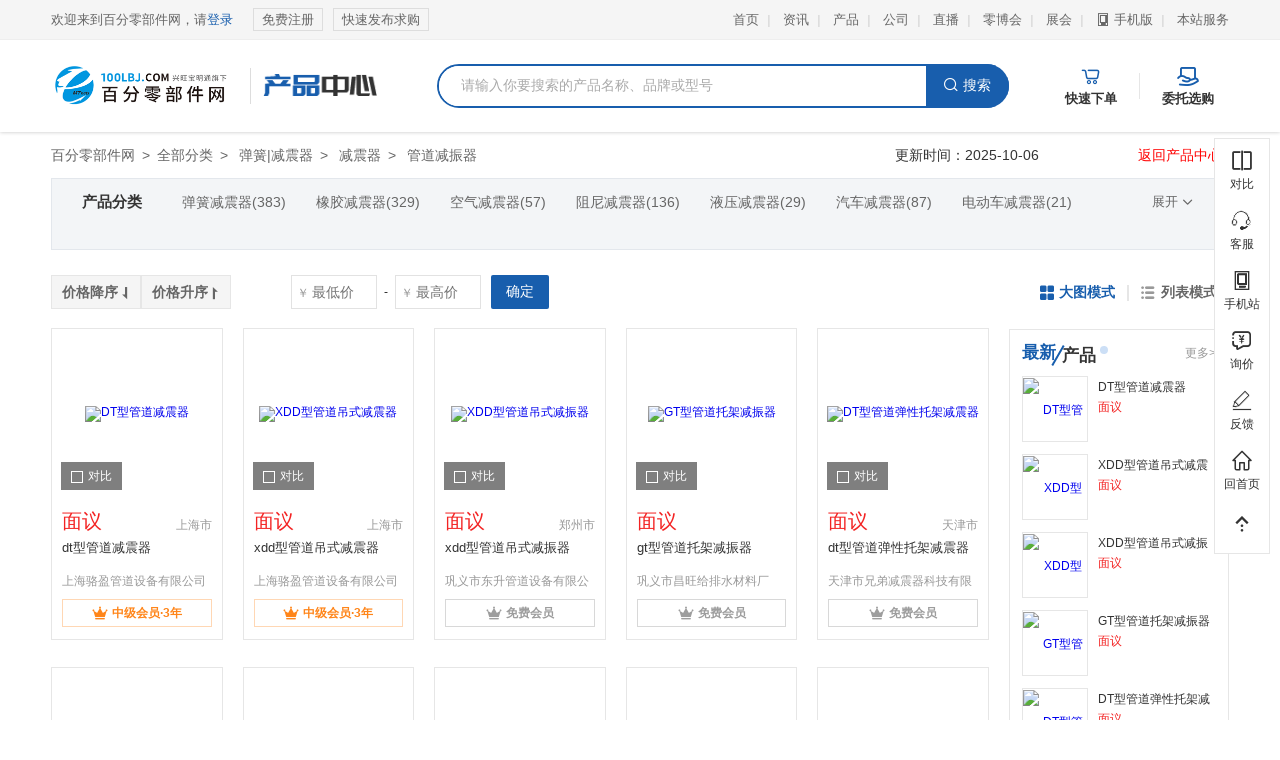

--- FILE ---
content_type: text/html; charset=utf-8
request_url: https://www.100lbj.com/gongying/t21319/
body_size: 11961
content:
<!DOCTYPE html>
<html lang="en">



<head>
<meta name="applicable-device" content="pc"/>
<meta http-equiv="Expires" content="0" />
<meta http-equiv="Pragma" content="no-cache" />
<meta http-equiv="Cache-control" content="no-cache" />
<meta http-equiv="Cache" content="no-cache" />
<meta name="referrer" content="always" />
<script type="text/javascript" src="/ajax/common.ashx"></script>
<script type="text/javascript" src="/ajax/Industry.Vivian,Industry.ashx"></script>
<script type="text/javascript">
if(navigator.userAgent.match(/(iPhone|iPod|Android|ios|HarmonyOS|HMSCore|OpenHarmony)/i)&&window.location.host.indexOf('www')>=0){
    window.location = window.location.href.replace("www", "m");
}
</script>

<script type="text/javascript">
if (document.location.host.indexOf("100lbj.com")==-1 && document.location.host.indexOf("192.168.")==-1 && document.location.host.indexOf("10.115.")==-1) {
location.href = location.href.replace(document.location.host, 'www.100lbj.com');
}
</script>

    <meta charset="utf-8">
	<meta http-equiv="X-UA-Compatible" content="IE=edge,chrome=1" />
	<meta name="renderer" content="webkit">
		<title>管道减振器型号|价格|生产厂家-百分零部件网</title>
	<meta content="百分零部件网为您推荐管道减振器相关产品30条，其中包括管道减振器批发价格报价、品牌厂家供应商、产品介绍图片视频材质参数、技术资料工作原理以及全国各地管道减振器产品行情信息等内容，如果您想了解更多更详细的管道减振器信息，您可以点击产品详情或在线给企业发送留言咨询。" name="description"/>
	<meta content="管道减振器,管道减振器价格,管道减振器型号" name="Keywords"/>   
	    <link rel="stylesheet" href="https://public.mtnets.com/css/base.css">
    <link rel="stylesheet" href="https://www.100lbj.com/css/products/version/2022/productsList.css?v=202212">
	<script type="text/javascript" src="https://www.100lbj.com/js/jquery-1.9.1.min.js"></script>
	<meta name="mobile-agent" content="format=html5; url=https://m.100lbj.com/gongying/t21319/" />
	<meta name="mobile-agent" content="format=xhtml; url=https://m.100lbj.com/gongying/t21319/">
	<meta name="mobile-agent" content="format=wml;url=https://m.100lbj.com/gongying/t21319/">
	<link rel="alternate" media="only screen and(max-width: 640px)" href="https://m.100lbj.com/gongying/t21319/" >
	<script type="text/javascript">
	var sAdClassIDs="100lbj;21319";
</script>

    <script>
    function reurl(url){
        location.href=url;
    }
    </script>
    </head>
<script type="text/javascript">
function UrlEncode(str){
   var ret="";
   var strSpecial="!\"#$%&'()*+,/:;<=>?[]^`{|}~%";
   for(var i=0;i<str.length;i++){
   var chr = str.charAt(i);
     var c=str2asc(chr);
     if(parseInt("0x"+c) > 0x7f){
       ret+="%"+c.slice(0,2)+"%"+c.slice(-2);
     }else{
       if(chr==" ")
         ret+="+";
       else if(strSpecial.indexOf(chr)!=-1)
         ret+="%"+c.toString(16);
       else
         ret+=chr;
     }
   }
   return ret;
}
function UrlDecode(str){
   var ret="";
   for(var i=0;i<str.length;i++){
   var chr = str.charAt(i);
     if(chr == "+"){
       ret+=" ";
     }else if(chr=="%"){
     var asc = str.substring(i+1,i+3);
     if(parseInt("0x"+asc)>0x7f){
       ret+=asc2str(parseInt("0x"+asc+str.substring(i+4,i+6)));
       i+=5;
     }else{
       ret+=asc2str(parseInt("0x"+asc));
       i+=2;
     }
     }else{
       ret+= chr;
     }
   }
   return ret;
}
	var url_k= "";

	function pageX(elem){
        return elem.offsetParent?(elem.offsetLeft+pageX(elem.offsetParent)):elem.offsetLeft;
        }

　　//获取当前的Y坐标值
    function pageY(elem){
        return elem.offsetParent?(elem.offsetTop+pageY(elem.offsetParent)):elem.offsetTop;
        }

	//得到IE版本
	var IEbate="7";
	if (window.ActiveXObject)
	{
		var ua = navigator.userAgent.toLowerCase();
		IEbate=ua.match(/msie ([\d.]+)/)[1];
		url_k=UrlDecode("");
	}else{
		url_k="";
	}
</script>
<body>
    <!-- 头部 -->
    <div class="iframe"><iframe src="https://www.100lbj.com/default.aspx?Include/products/products2022/products_header" allowtransparency="true" width="100%" height="40" scrolling="no" frameborder="0" ></iframe></div>
	<div class="top">
		<div class="w">
			<div class="logo">
				<a href="https://www.100lbj.com" target="_blank"><img src="https://www.100lbj.com/images/index/version/2022/logo.png" alt=""></a>
			</div>
			<div class="pageName"><img src="https://www.100lbj.com/images/products/version/2022/pageName1.png" alt=""></div>
			<div class="search">
                <form id="searchForm" method="post" action="https://www.100lbj.com/gongying/t0_p0/">
                    <input type="text" id="keys" name="K" value="请输入你要搜索的产品名称、品牌或型号" onfocus="this.value = '';" autocomplete="off" onblur="if(this.value == ''){this.value='请输入你要搜索的产品名称、品牌或型号'}" />
                    <button><i class="wujin">&#xe60f;</i>搜索</button>
                </form>
				<script>var searchUrl = "https://www.100lbj.com/gongying/t0_p0/";</script>
            </div>
			<div class="btnBox">
	<a href="javascript:"><i class="wujin">&#xe625;</i><span>快速下单</span></a>
	<b></b>
	<a href="javascript:"><i class="wujin">&#xe62e;</i><span>委托选购</span></a>
</div>		</div>
	</div>
	<div class="location">
		<div class="w">
			<a href="https://www.100lbj.com" target="_blank">百分零部件网</a>><a href="https://www.100lbj.com/update/newtype.html" target="_blank">全部分类</a>>				<a href="https://www.100lbj.com/gongying/t20321/" target="_blank">弹簧|减震器</a>>
                				<a href="https://www.100lbj.com/gongying/t21043/" target="_blank">减震器</a>>
                			<a>管道减振器</a>                                		<div style="float:right">		
		<span ><a style="color: #333;">更新时间：2025-10-06 &nbsp&nbsp&nbsp&nbsp&nbsp&nbsp&nbsp&nbsp&nbsp&nbsp&nbsp&nbsp&nbsp&nbsp&nbsp&nbsp&nbsp&nbsp&nbsp&nbsp&nbsp </a></span>
		<span><a href="https://www.100lbj.com/product/" target="_blank" style="color: red;">返回产品中心</a></span>
		</div>
		</div>
	</div>
	<div class="findtop">
		<div class="w">
			<dl>
				<dt>产品分类</dt>
				<dd>
					<ul class="otherexi">
									            							 			                			                			                 <li>
			                 <a  href="https://www.100lbj.com/gongying/t21310/" title="弹簧减震器">弹簧减震器(383)</a>
			                </li>
			            			                 <li>
			                 <a  href="https://www.100lbj.com/gongying/t21311/" title="橡胶减震器">橡胶减震器(329)</a>
			                </li>
			            			                 <li>
			                 <a  href="https://www.100lbj.com/gongying/t21312/" title="空气减震器">空气减震器(57)</a>
			                </li>
			            			                 <li>
			                 <a  href="https://www.100lbj.com/gongying/t21313/" title="阻尼减震器">阻尼减震器(136)</a>
			                </li>
			            			                 <li>
			                 <a  href="https://www.100lbj.com/gongying/t21314/" title="液压减震器">液压减震器(29)</a>
			                </li>
			            			                 <li>
			                 <a  href="https://www.100lbj.com/gongying/t21315/" title="汽车减震器">汽车减震器(87)</a>
			                </li>
			            			                 <li>
			                 <a  href="https://www.100lbj.com/gongying/t21316/" title="电动车减震器">电动车减震器(21)</a>
			                </li>
			            			                 <li>
			                 <a  href="https://www.100lbj.com/gongying/t21317/" title="摩托车减震器">摩托车减震器(33)</a>
			                </li>
			            			                 <li>
			                 <a  href="https://www.100lbj.com/gongying/t21318/" title="自行车减震器">自行车减震器(3)</a>
			                </li>
			            			                 <li>
			                 <a  href="https://www.100lbj.com/gongying/t21319/" title="管道减振器">管道减振器(30)</a>
			                </li>
			            			                 <li>
			                 <a  href="https://www.100lbj.com/gongying/t21320/" title="电梯减振器">电梯减振器(0)</a>
			                </li>
			            			                 <li>
			                 <a  href="https://www.100lbj.com/gongying/t21321/" title="发电机减振器">发电机减振器(6)</a>
			                </li>
			            			                 <li>
			                 <a  href="https://www.100lbj.com/gongying/t21322/" title="水泵减振器">水泵减振器(10)</a>
			                </li>
			            			                 <li>
			                 <a  href="https://www.100lbj.com/gongying/t21323/" title="冷却塔减振器">冷却塔减振器(2)</a>
			                </li>
			            			                 <li>
			                 <a  href="https://www.100lbj.com/gongying/t21324/" title="冲床减振器">冲床减振器(3)</a>
			                </li>
			            			                 <li>
			                 <a  href="https://www.100lbj.com/gongying/t21325/" title="大型设备减振器">大型设备减振器(25)</a>
			                </li>
			            			                 <li>
			                 <a  href="https://www.100lbj.com/gongying/t21326/" title="变压器减振器">变压器减振器(11)</a>
			                </li>
			            			                 <li>
			                 <a  href="https://www.100lbj.com/gongying/t21327/" title="其它减振器">其它减振器(1)</a>
			                </li>
			            			                 <li>
			                 <a  href="https://www.100lbj.com/gongying/t21350/" title="其它减震器">其它减震器(9)</a>
			                </li>
			            												<br class="clear">
					</ul>
				</dd>
				<a class="more">展开<i class="Public">&#xea5c;</i></a>
				<br class="clear">
			</dl>
		</div>
    </div>
	<script type="text/javascript">
	function nmfocus() {
				var obtn1 = document.getElementById("PriceStart");
				var obtn2 = document.getElementById("PriceEnd");
				var btnurl = document.getElementById("btnurl");
				var prcdown = document.getElementById("prcdown");
				var prcup = document.getElementById("prcup");
				var otest = document.getElementById("test");
				var btn1value = null;
				var btn2value = null;
				obtn1.onkeydown = function(ev) {
					var oEvent = ev || event;
					//alert(oEvent.keyCode);
					if (oEvent.keyCode < 46 || oEvent.keyCode > 58 && oEvent.keyCode < 96 || oEvent.keyCode > 105 && oEvent.keyCode != 8) {
						return false;
					}
				}
				obtn1.onfocus = function() {
					obtn1.value = "";
				}
				obtn2.onfocus = function() {
					obtn2.value = "";
				}
				obtn1.onblur = function() {
					if (obtn1.value == "") {
						obtn1.value = "最低价";
					}
				}
				obtn2.onblur = function() {
					if (obtn2.value == "") {
						obtn2.value = "最高价";
					}
				}
				btnurl.onclick = function() {
					if (obtn1.value == "最低价") {
						btn1value = "0";
					} else {
						btn1value = obtn1.value
					}
					if (obtn2.value == "最高价") {
						btn2value = 0;
					} else {
						btn2value = obtn2.value
					}
		            SetFormValue('parm_pricestart', btn1value);
		            SetFormValue('parm_priceend', btn2value);
		            formProListSubmit();
				}
			}
		//价格升降
		function chePrice(obj)
		{
		    if(obj.className=="down")//降序
		    {
		        document.getElementById("prcdown").className="down focus";
		        document.getElementById("prcup").className="up";
		        SetFormValue('parm_p', 1);
		        SetFormValue('parm_sort', 1);
		        SetFormValue('parm_fldsort', 11);
		        formProListSubmit();
		    }else if(obj.className=="up")//升序
		    {
		        document.getElementById("prcdown").className="down";
		        document.getElementById("prcup").className="up focus";
		        SetFormValue('parm_p', 1);
		        SetFormValue('parm_sort', 0);
		        SetFormValue('parm_fldsort', 11);
		        formProListSubmit();
		    }else if(obj.className="down focus")
		    {
		        document.getElementById("prcdown").className="down";
		        document.getElementById("prcup").className="up";
		        SetFormValue('parm_p', 1);
		        SetFormValue('parm_sort', 1);
		        SetFormValue('parm_fldsort', 0);
		        formProListSubmit();
		    }else if(obj.className="up focus")
		    {
		        document.getElementById("prcdown").className="down";
		        document.getElementById("prcup").className = "up";
		        SetFormValue('parm_p', 1);
		        SetFormValue('parm_sort', 0);
		        SetFormValue('parm_fldsort', 0);
		        formProListSubmit();
		    }
		}
			</script>
    <div class="screening w">
		<div class="scrLeft">
			<div class="price">
				<a class="down" id="prcdown" href="javascript:;" onclick="chePrice(this)">价格降序<i class="wujin">&#xe638;</i></a>
				<a id="prcup" href="javascript:;" onclick="chePrice(this)" class="up">价格升序<i class="wujin">&#xe637;</i></a>
			</div>
			<div class="btns_filter">
				<div class="input-box">
					<i>￥</i>
					<input type="text" value="" id="PriceStart" placeholder="最低价">
				</div>
				<span>-</span>
				<div class="input-box">
					<i>￥</i>
					<input type="text" value="" id="PriceEnd" placeholder="最高价">
				</div>
				<input type="hidden" id="test" value="0">
				<button id="btnurl">确定</button>
			</div>
		</div>
		<script>nmfocus()</script>
<script>if(0==11&&1==1)
{
	prcdown.className="down focus";
}
else if(0==11&&1==0)
{
	prcup.className="up focus";
}</script>		<div class="scrRight">
			<div class="switchBox">
				<a href="javascript:void(0);" onclick="WriteCookies('ProlistPageStyle','0');location.reload();" class="focus"><i class="wujin">&#xe622;</i>大图模式</a><b></b><a href="javascript:void(0);" onclick="WriteCookies('ProlistPageStyle','1');location.reload();"><i class="wujin">&#xe626;</i>列表模式</a>			</div>
		</div>
	</div>
	<div class="main">
		<div class="w">
										<div class="product-right">
			<div class="new-products">
			<div class="right-title">
				<span><b>最新</b>产品</span>
				<a href="https://www.100lbj.com/gongying/t0/" target="_blank" class="more">更多></a>
			</div>
			<ul>
						<li>
			<div class="image">
				<a href="https://www.100lbj.com/gongying/2769625.html" target="_blank" title="DT型管道减震器"><img src=https://img67.100lbj.com/5eceadd4559dcfd221014a4e68be6c423f701e394c1cc9a8e8385a335ab561a6c4b095d8e40a325e_474_474_5.jpg alt="DT型管道减震器"/></a>
			</div>
			<div class="text">
				<p><a href="https://www.100lbj.com/gongying/2769625.html" target="_blank" title="DT型管道减震器">DT型管道减震器</a></p>
				<b>面议</b>
				<span style="display:none"><i class="wujin">&#xe624;</i>更新于2025-09-07</span>
			</div>
			</li>
						<li>
			<div class="image">
				<a href="https://www.100lbj.com/gongying/2769618.html" target="_blank" title="XDD型管道吊式减震器"><img src=https://img67.100lbj.com/5eceadd4559dcfd221014a4e68be6c423f701e394c1cc9a847d42cebd79cdb06a2dc4d6330f21287_474_474_5.jpg alt="XDD型管道吊式减震器"/></a>
			</div>
			<div class="text">
				<p><a href="https://www.100lbj.com/gongying/2769618.html" target="_blank" title="XDD型管道吊式减震器">XDD型管道吊式减震器</a></p>
				<b>面议</b>
				<span style="display:none"><i class="wujin">&#xe624;</i>更新于2025-09-07</span>
			</div>
			</li>
						<li>
			<div class="image">
				<a href="https://www.100lbj.com/gongying/2800120.html" target="_blank" title="XDD型管道吊式减振器"><img src=https://img78.100lbj.com/5eceadd4559dcfd2950db19a5725608a5e119b5c20e27c414b6a575a57e38d793cc5dc86fd6a1096_474_474_5.jpg alt="XDD型管道吊式减振器"/></a>
			</div>
			<div class="text">
				<p><a href="https://www.100lbj.com/gongying/2800120.html" target="_blank" title="XDD型管道吊式减振器">XDD型管道吊式减振器</a></p>
				<b>面议</b>
				<span style="display:none"><i class="wujin">&#xe624;</i>更新于2025-10-06</span>
			</div>
			</li>
						<li>
			<div class="image">
				<a href="https://www.100lbj.com/gongying/2792699.html" target="_blank" title="GT型管道托架减振器"><img src=https://img67.100lbj.com/5eceadd4559dcfd2f4d4268089861aa5eb003c2144cc8597107ea2f5a199c7946970f59a2c465772_474_474_5.jpg alt="GT型管道托架减振器"/></a>
			</div>
			<div class="text">
				<p><a href="https://www.100lbj.com/gongying/2792699.html" target="_blank" title="GT型管道托架减振器">GT型管道托架减振器</a></p>
				<b>面议</b>
				<span style="display:none"><i class="wujin">&#xe624;</i>更新于2025-09-28</span>
			</div>
			</li>
						<li>
			<div class="image">
				<a href="https://www.100lbj.com/gongying/2056372.html" target="_blank" title="DT型管道弹性托架减震器"><img src=https://img79.100lbj.com/5eceadd4559dcfd228df9b5c887eaef31fbeac867f70c5699742f9dc33891b7493e987b789dc0b5b_474_474_5.jpg alt="DT型管道弹性托架减震器"/></a>
			</div>
			<div class="text">
				<p><a href="https://www.100lbj.com/gongying/2056372.html" target="_blank" title="DT型管道弹性托架减震器">DT型管道弹性托架减震器</a></p>
				<b>面议</b>
				<span style="display:none"><i class="wujin">&#xe624;</i>更新于2023-11-29</span>
			</div>
			</li>
						<li>
			<div class="image">
				<a href="https://www.100lbj.com/gongying/2054444.html" target="_blank" title="DT型管道弹性托架减震器"><img src=https://img68.100lbj.com/5eceadd4559dcfd28427d3b190fdf83e840fff62ff0d0de9d3351fb22e3382794f76bc0d7e32160d_474_474_5.jpg alt="DT型管道弹性托架减震器"/></a>
			</div>
			<div class="text">
				<p><a href="https://www.100lbj.com/gongying/2054444.html" target="_blank" title="DT型管道弹性托架减震器">DT型管道弹性托架减震器</a></p>
				<b>面议</b>
				<span style="display:none"><i class="wujin">&#xe624;</i>更新于2023-11-28</span>
			</div>
			</li>
						<li>
			<div class="image">
				<a href="https://www.100lbj.com/gongying/2053672.html" target="_blank" title="管道减震器"><img src=https://img69.100lbj.com/5eceadd4559dcfd213f04a2ae9784057030454ed76ee019f29c6d18608d6e5e9533af846e1557f93_474_474_5.jpg alt="管道减震器"/></a>
			</div>
			<div class="text">
				<p><a href="https://www.100lbj.com/gongying/2053672.html" target="_blank" title="管道减震器">管道减震器</a></p>
				<b>面议</b>
				<span style="display:none"><i class="wujin">&#xe624;</i>更新于2023-11-27</span>
			</div>
			</li>
						<li>
			<div class="image">
				<a href="https://www.100lbj.com/gongying/2029486.html" target="_blank" title="MT型矩阵式变压器减振器"><img src=https://img75.100lbj.com/5eceadd4559dcfd28cb22f877cab6ee24617e3a20856999baeb80bb52037d5b343c131fc361e4b24_474_474_5.jpg alt="MT型矩阵式变压器减振器"/></a>
			</div>
			<div class="text">
				<p><a href="https://www.100lbj.com/gongying/2029486.html" target="_blank" title="MT型矩阵式变压器减振器">MT型矩阵式变压器减振器</a></p>
				<b>面议</b>
				<span style="display:none"><i class="wujin">&#xe624;</i>更新于2023-11-30</span>
			</div>
			</li>
						<li>
			<div class="image">
				<a href="https://www.100lbj.com/gongying/2029478.html" target="_blank" title="JGD-B型弹力管道减振器（异径接头）"><img src=https://img61.100lbj.com/5eceadd4559dcfd2133b537d8976044f4be364c7d754810690475c1155a37682a5bbaf22d78c1e3d_474_474_5.jpg alt="JGD-B型弹力管道减振器（异径接头）"/></a>
			</div>
			<div class="text">
				<p><a href="https://www.100lbj.com/gongying/2029478.html" target="_blank" title="JGD-B型弹力管道减振器（异径接头）">JGD-B型弹力管道减振器（异径接头）</a></p>
				<b>面议</b>
				<span style="display:none"><i class="wujin">&#xe624;</i>更新于2023-11-09</span>
			</div>
			</li>
						<li>
			<div class="image">
				<a href="https://www.100lbj.com/gongying/2024553.html" target="_blank" title="JGD-B型弹力管道减振器（异径接头）"><img src=https://img80.100lbj.com/5eceadd4559dcfd23a4555ba847329f961b4ed8660832c91f00da43ccb6fd419d43022f53c4f6dfc_474_474_5.jpg alt="JGD-B型弹力管道减振器（异径接头）"/></a>
			</div>
			<div class="text">
				<p><a href="https://www.100lbj.com/gongying/2024553.html" target="_blank" title="JGD-B型弹力管道减振器（异径接头）">JGD-B型弹力管道减振器（异径接头）</a></p>
				<b>面议</b>
				<span style="display:none"><i class="wujin">&#xe624;</i>更新于2023-11-06</span>
			</div>
			</li>
						<li>
			<div class="image">
				<a href="https://www.100lbj.com/gongying/2023193.html" target="_blank" title="DT型管道减振器"><img src=https://img78.100lbj.com/5eceadd4559dcfd23a4555ba847329f961b4ed8660832c91092f57b17aa740a4162d07e65c6a988a_474_474_5.jpg alt="DT型管道减振器"/></a>
			</div>
			<div class="text">
				<p><a href="https://www.100lbj.com/gongying/2023193.html" target="_blank" title="DT型管道减振器">DT型管道减振器</a></p>
				<b>面议</b>
				<span style="display:none"><i class="wujin">&#xe624;</i>更新于2023-11-05</span>
			</div>
			</li>
						<li>
			<div class="image">
				<a href="https://www.100lbj.com/gongying/2021900.html" target="_blank" title="DT型管道减振器"><img src=https://img78.100lbj.com/5eceadd4559dcfd228df9b5c887eaef31fbeac867f70c569d6a858fe1a88e5ea2d1a25089192386b_474_474_5.jpg alt="DT型管道减振器"/></a>
			</div>
			<div class="text">
				<p><a href="https://www.100lbj.com/gongying/2021900.html" target="_blank" title="DT型管道减振器">DT型管道减振器</a></p>
				<b>面议</b>
				<span style="display:none"><i class="wujin">&#xe624;</i>更新于2023-11-04</span>
			</div>
			</li>
						<li>
			<div class="image">
				<a href="https://www.100lbj.com/gongying/2020296.html" target="_blank" title="橡胶管道减振器管道托架"><img src=https://img68.100lbj.com/5eceadd4559dcfd224a36df8dcea6cd2b5b8630e8146cbf393e34a5cedb47c2494bbc493f1e99020_474_474_5.jpg alt="橡胶管道减振器管道托架"/></a>
			</div>
			<div class="text">
				<p><a href="https://www.100lbj.com/gongying/2020296.html" target="_blank" title="橡胶管道减振器管道托架">橡胶管道减振器管道托架</a></p>
				<b>面议</b>
				<span style="display:none"><i class="wujin">&#xe624;</i>更新于2023-11-03</span>
			</div>
			</li>
						<li>
			<div class="image">
				<a href="https://www.100lbj.com/gongying/2018968.html" target="_blank" title="DT型管道减振器"><img src=https://img79.100lbj.com/5eceadd4559dcfd204043b8a4c2f0336ade95b20b2873ae210ee7d4fb3c58c2d52df10581a68cca6_474_474_5.jpg alt="DT型管道减振器"/></a>
			</div>
			<div class="text">
				<p><a href="https://www.100lbj.com/gongying/2018968.html" target="_blank" title="DT型管道减振器">DT型管道减振器</a></p>
				<b>面议</b>
				<span style="display:none"><i class="wujin">&#xe624;</i>更新于2023-11-02</span>
			</div>
			</li>
						<li>
			<div class="image">
				<a href="https://www.100lbj.com/gongying/1932266.html" target="_blank" title="室内燃气管道甲烷减压器"><img src=https://img64.100lbj.com/5646a23e59c232715f3e22b5e21cb363518eed838cfea808f0b735c011e1a5681e287730c5cfcf8e_474_474_5.jpg alt="室内燃气管道甲烷减压器"/></a>
			</div>
			<div class="text">
				<p><a href="https://www.100lbj.com/gongying/1932266.html" target="_blank" title="室内燃气管道甲烷减压器">室内燃气管道甲烷减压器</a></p>
				<b>面议</b>
				<span style="display:none"><i class="wujin">&#xe624;</i>更新于2024-05-07</span>
			</div>
			</li>
						</ul>
		</div>
	</div>
	<div class="product-left">
		<!-- 大图模式 -->
		<div class="product-list1">
			<ul>

			  									

				 							   				<li>
					<div class="item ease">
						<div class="image">
							<a href="https://www.100lbj.com/gongying/2769625.html" target="_blank" title="DT型管道减震器"><img src=https://img67.100lbj.com/5eceadd4559dcfd221014a4e68be6c423f701e394c1cc9a8e8385a335ab561a6c4b095d8e40a325e_212_212_5.jpg alt="DT型管道减震器"/></a>
																												<div class="compare">
								<span><a class="" id="complareBtn2769625"  data-pro="2769625,DT型管道减震器,https://img67.100lbj.com/5eceadd4559dcfd221014a4e68be6c423f701e394c1cc9a8e8385a335ab561a6c4b095d8e40a325e.jpg,https://www.100lbj.com/st40458/product_2769625.html,21319" href="javascript:void(0);"><i></i></a></span>
							</div>
						</div>
						<div class="text">
							<div class="price">面议<em>上海市</em></div>
							<p><a href="https://www.100lbj.com/gongying/2769625.html" target="_blank" title="DT型管道减震器">dt型管道减震器</a></p>
							<span>上海骆盈管道设备有限公司</span>
							<div class="years"><mark class="intermediate"><i class="wujin">&#xe649;</i>中级会员·3年</mark></div>
						</div>
					</div>
				</li>
											   				<li>
					<div class="item ease">
						<div class="image">
							<a href="https://www.100lbj.com/gongying/2769618.html" target="_blank" title="XDD型管道吊式减震器"><img src=https://img67.100lbj.com/5eceadd4559dcfd221014a4e68be6c423f701e394c1cc9a847d42cebd79cdb06a2dc4d6330f21287_212_212_5.jpg alt="XDD型管道吊式减震器"/></a>
																												<div class="compare">
								<span><a class="" id="complareBtn2769618"  data-pro="2769618,XDD型管道吊式减震器,https://img67.100lbj.com/5eceadd4559dcfd221014a4e68be6c423f701e394c1cc9a847d42cebd79cdb06a2dc4d6330f21287.jpg,https://www.100lbj.com/st40458/product_2769618.html,21319" href="javascript:void(0);"><i></i></a></span>
							</div>
						</div>
						<div class="text">
							<div class="price">面议<em>上海市</em></div>
							<p><a href="https://www.100lbj.com/gongying/2769618.html" target="_blank" title="XDD型管道吊式减震器">xdd型管道吊式减震器</a></p>
							<span>上海骆盈管道设备有限公司</span>
							<div class="years"><mark class="intermediate"><i class="wujin">&#xe649;</i>中级会员·3年</mark></div>
						</div>
					</div>
				</li>
											   				<li>
					<div class="item ease">
						<div class="image">
							<a href="https://www.100lbj.com/gongying/2800120.html" target="_blank" title="XDD型管道吊式减振器"><img src=https://img78.100lbj.com/5eceadd4559dcfd2950db19a5725608a5e119b5c20e27c414b6a575a57e38d793cc5dc86fd6a1096_212_212_5.jpg alt="XDD型管道吊式减振器"/></a>
																												<div class="compare">
								<span><a class="" id="complareBtn2800120"  data-pro="2800120,XDD型管道吊式减振器,https://img78.100lbj.com/5eceadd4559dcfd2950db19a5725608a5e119b5c20e27c414b6a575a57e38d793cc5dc86fd6a1096.jpg,https://www.100lbj.com/st35458/product_2800120.html,21319" href="javascript:void(0);"><i></i></a></span>
							</div>
						</div>
						<div class="text">
							<div class="price">面议<em>郑州市</em></div>
							<p><a href="https://www.100lbj.com/gongying/2800120.html" target="_blank" title="XDD型管道吊式减振器">xdd型管道吊式减振器</a></p>
							<span>巩义市东升管道设备有限公司</span>
							<div class="years"><mark class="free"><i class="wujin">&#xe649;</i>免费会员</mark></div>
						</div>
					</div>
				</li>
											   				<li>
					<div class="item ease">
						<div class="image">
							<a href="https://www.100lbj.com/gongying/2792699.html" target="_blank" title="GT型管道托架减振器"><img src=https://img67.100lbj.com/5eceadd4559dcfd2f4d4268089861aa5eb003c2144cc8597107ea2f5a199c7946970f59a2c465772_212_212_5.jpg alt="GT型管道托架减振器"/></a>
																												<div class="compare">
								<span><a class="" id="complareBtn2792699"  data-pro="2792699,GT型管道托架减振器,https://img67.100lbj.com/5eceadd4559dcfd2f4d4268089861aa5eb003c2144cc8597107ea2f5a199c7946970f59a2c465772.jpg,https://www.100lbj.com/st56270/product_2792699.html,21319" href="javascript:void(0);"><i></i></a></span>
							</div>
						</div>
						<div class="text">
							<div class="price">面议<em></em></div>
							<p><a href="https://www.100lbj.com/gongying/2792699.html" target="_blank" title="GT型管道托架减振器">gt型管道托架减振器</a></p>
							<span>巩义市昌旺给排水材料厂</span>
							<div class="years"><mark class="free"><i class="wujin">&#xe649;</i>免费会员</mark></div>
						</div>
					</div>
				</li>
											   				<li>
					<div class="item ease">
						<div class="image">
							<a href="https://www.100lbj.com/gongying/2056372.html" target="_blank" title="DT型管道弹性托架减震器"><img src=https://img79.100lbj.com/5eceadd4559dcfd228df9b5c887eaef31fbeac867f70c5699742f9dc33891b7493e987b789dc0b5b_212_212_5.jpg alt="DT型管道弹性托架减震器"/></a>
																												<div class="compare">
								<span><a class="" id="complareBtn2056372"  data-pro="2056372,DT型管道弹性托架减震器,https://img79.100lbj.com/5eceadd4559dcfd228df9b5c887eaef31fbeac867f70c5699742f9dc33891b7493e987b789dc0b5b.jpg,https://www.100lbj.com/st39687/product_2056372.html,21319" href="javascript:void(0);"><i></i></a></span>
							</div>
						</div>
						<div class="text">
							<div class="price">面议<em>天津市</em></div>
							<p><a href="https://www.100lbj.com/gongying/2056372.html" target="_blank" title="DT型管道弹性托架减震器">dt型管道弹性托架减震器</a></p>
							<span>天津市兄弟减震器科技有限公司</span>
							<div class="years"><mark class="free"><i class="wujin">&#xe649;</i>免费会员</mark></div>
						</div>
					</div>
				</li>
											   				<li>
					<div class="item ease">
						<div class="image">
							<a href="https://www.100lbj.com/gongying/2054444.html" target="_blank" title="DT型管道弹性托架减震器"><img src=https://img68.100lbj.com/5eceadd4559dcfd28427d3b190fdf83e840fff62ff0d0de9d3351fb22e3382794f76bc0d7e32160d_212_212_5.jpg alt="DT型管道弹性托架减震器"/></a>
																												<div class="compare">
								<span><a class="" id="complareBtn2054444"  data-pro="2054444,DT型管道弹性托架减震器,https://img68.100lbj.com/5eceadd4559dcfd28427d3b190fdf83e840fff62ff0d0de9d3351fb22e3382794f76bc0d7e32160d.jpg,https://www.100lbj.com/st39437/product_2054444.html,21319" href="javascript:void(0);"><i></i></a></span>
							</div>
						</div>
						<div class="text">
							<div class="price">面议<em>沧州市</em></div>
							<p><a href="https://www.100lbj.com/gongying/2054444.html" target="_blank" title="DT型管道弹性托架减震器">dt型管道弹性托架减震器</a></p>
							<span>河北亦辰减震器制造有限公司</span>
							<div class="years"><mark class="free"><i class="wujin">&#xe649;</i>免费会员</mark></div>
						</div>
					</div>
				</li>
											   				<li>
					<div class="item ease">
						<div class="image">
							<a href="https://www.100lbj.com/gongying/2053672.html" target="_blank" title="管道减震器"><img src=https://img69.100lbj.com/5eceadd4559dcfd213f04a2ae9784057030454ed76ee019f29c6d18608d6e5e9533af846e1557f93_212_212_5.jpg alt="管道减震器"/></a>
																												<div class="compare">
								<span><a class="" id="complareBtn2053672"  data-pro="2053672,管道减震器,https://img69.100lbj.com/5eceadd4559dcfd213f04a2ae9784057030454ed76ee019f29c6d18608d6e5e9533af846e1557f93.jpg,https://www.100lbj.com/st39377/product_2053672.html,21319" href="javascript:void(0);"><i></i></a></span>
							</div>
						</div>
						<div class="text">
							<div class="price">面议<em>沧州市</em></div>
							<p><a href="https://www.100lbj.com/gongying/2053672.html" target="_blank" title="管道减震器">管道减震器</a></p>
							<span>献县欣欣减震器有限公司</span>
							<div class="years"><mark class="free"><i class="wujin">&#xe649;</i>免费会员</mark></div>
						</div>
					</div>
				</li>
											   				<li>
					<div class="item ease">
						<div class="image">
							<a href="https://www.100lbj.com/gongying/2029486.html" target="_blank" title="MT型矩阵式变压器减振器"><img src=https://img75.100lbj.com/5eceadd4559dcfd28cb22f877cab6ee24617e3a20856999baeb80bb52037d5b343c131fc361e4b24_212_212_5.jpg alt="MT型矩阵式变压器减振器"/></a>
																												<div class="compare">
								<span><a class="" id="complareBtn2029486"  data-pro="2029486,MT型矩阵式变压器减振器,https://img75.100lbj.com/5eceadd4559dcfd28cb22f877cab6ee24617e3a20856999baeb80bb52037d5b343c131fc361e4b24.jpg,https://www.100lbj.com/st36038/product_2029486.html,21319" href="javascript:void(0);"><i></i></a></span>
							</div>
						</div>
						<div class="text">
							<div class="price">面议<em>苏州市</em></div>
							<p><a href="https://www.100lbj.com/gongying/2029486.html" target="_blank" title="MT型矩阵式变压器减振器">mt型矩阵式变压器减振器</a></p>
							<span>苏州塞莱斯减振器科技有限公司</span>
							<div class="years"><mark class="free"><i class="wujin">&#xe649;</i>免费会员</mark></div>
						</div>
					</div>
				</li>
											   				<li>
					<div class="item ease">
						<div class="image">
							<a href="https://www.100lbj.com/gongying/2029478.html" target="_blank" title="JGD-B型弹力管道减振器（异径接头）"><img src=https://img61.100lbj.com/5eceadd4559dcfd2133b537d8976044f4be364c7d754810690475c1155a37682a5bbaf22d78c1e3d_212_212_5.jpg alt="JGD-B型弹力管道减振器（异径接头）"/></a>
																												<div class="compare">
								<span><a class="" id="complareBtn2029478"  data-pro="2029478,JGD-B型弹力管道减振器（异径接头）,https://img61.100lbj.com/5eceadd4559dcfd2133b537d8976044f4be364c7d754810690475c1155a37682a5bbaf22d78c1e3d.jpg,https://www.100lbj.com/st36037/product_2029478.html,21319" href="javascript:void(0);"><i></i></a></span>
							</div>
						</div>
						<div class="text">
							<div class="price">面议<em></em></div>
							<p><a href="https://www.100lbj.com/gongying/2029478.html" target="_blank" title="JGD-B型弹力管道减振器（异径接头）">jgd-b型弹力<font color=red>管道减振器</font>（异径接头）</a></p>
							<span>巩义市金恒供水材料有限公司</span>
							<div class="years"><mark class="free"><i class="wujin">&#xe649;</i>免费会员</mark></div>
						</div>
					</div>
				</li>
											   				<li>
					<div class="item ease">
						<div class="image">
							<a href="https://www.100lbj.com/gongying/2024553.html" target="_blank" title="JGD-B型弹力管道减振器（异径接头）"><img src=https://img80.100lbj.com/5eceadd4559dcfd23a4555ba847329f961b4ed8660832c91f00da43ccb6fd419d43022f53c4f6dfc_212_212_5.jpg alt="JGD-B型弹力管道减振器（异径接头）"/></a>
																												<div class="compare">
								<span><a class="" id="complareBtn2024553"  data-pro="2024553,JGD-B型弹力管道减振器（异径接头）,https://img80.100lbj.com/5eceadd4559dcfd23a4555ba847329f961b4ed8660832c91f00da43ccb6fd419d43022f53c4f6dfc.jpg,https://www.100lbj.com/st35166/product_2024553.html,21319" href="javascript:void(0);"><i></i></a></span>
							</div>
						</div>
						<div class="text">
							<div class="price">面议<em></em></div>
							<p><a href="https://www.100lbj.com/gongying/2024553.html" target="_blank" title="JGD-B型弹力管道减振器（异径接头）">jgd-b型弹力<font color=red>管道减振器</font>（异径接头）</a></p>
							<span>上海承沪管道设备有限公司</span>
							<div class="years"><mark class="free"><i class="wujin">&#xe649;</i>免费会员</mark></div>
						</div>
					</div>
				</li>
											   				<li>
					<div class="item ease">
						<div class="image">
							<a href="https://www.100lbj.com/gongying/2023193.html" target="_blank" title="DT型管道减振器"><img src=https://img78.100lbj.com/5eceadd4559dcfd23a4555ba847329f961b4ed8660832c91092f57b17aa740a4162d07e65c6a988a_212_212_5.jpg alt="DT型管道减振器"/></a>
																												<div class="compare">
								<span><a class="" id="complareBtn2023193"  data-pro="2023193,DT型管道减振器,https://img78.100lbj.com/5eceadd4559dcfd23a4555ba847329f961b4ed8660832c91092f57b17aa740a4162d07e65c6a988a.jpg,https://www.100lbj.com/st34858/product_2023193.html,21319" href="javascript:void(0);"><i></i></a></span>
							</div>
						</div>
						<div class="text">
							<div class="price">面议<em></em></div>
							<p><a href="https://www.100lbj.com/gongying/2023193.html" target="_blank" title="DT型管道减振器">dt型<font color=red>管道减振器</font></a></p>
							<span>泊头市龙腾环保设备有限公司</span>
							<div class="years"><mark class="free"><i class="wujin">&#xe649;</i>免费会员</mark></div>
						</div>
					</div>
				</li>
											   				<li>
					<div class="item ease">
						<div class="image">
							<a href="https://www.100lbj.com/gongying/2021900.html" target="_blank" title="DT型管道减振器"><img src=https://img78.100lbj.com/5eceadd4559dcfd228df9b5c887eaef31fbeac867f70c569d6a858fe1a88e5ea2d1a25089192386b_212_212_5.jpg alt="DT型管道减振器"/></a>
																												<div class="compare">
								<span><a class="" id="complareBtn2021900"  data-pro="2021900,DT型管道减振器,https://img78.100lbj.com/5eceadd4559dcfd228df9b5c887eaef31fbeac867f70c569d6a858fe1a88e5ea2d1a25089192386b.jpg,https://www.100lbj.com/st34523/product_2021900.html,21319" href="javascript:void(0);"><i></i></a></span>
							</div>
						</div>
						<div class="text">
							<div class="price">面议<em></em></div>
							<p><a href="https://www.100lbj.com/gongying/2021900.html" target="_blank" title="DT型管道减振器">dt型<font color=red>管道减振器</font></a></p>
							<span>上海九峰减震器材制造有限公司</span>
							<div class="years"><mark class="free"><i class="wujin">&#xe649;</i>免费会员</mark></div>
						</div>
					</div>
				</li>
											   				<li>
					<div class="item ease">
						<div class="image">
							<a href="https://www.100lbj.com/gongying/2020296.html" target="_blank" title="橡胶管道减振器管道托架"><img src=https://img68.100lbj.com/5eceadd4559dcfd224a36df8dcea6cd2b5b8630e8146cbf393e34a5cedb47c2494bbc493f1e99020_212_212_5.jpg alt="橡胶管道减振器管道托架"/></a>
																												<div class="compare">
								<span><a class="" id="complareBtn2020296"  data-pro="2020296,橡胶管道减振器管道托架,https://img68.100lbj.com/5eceadd4559dcfd224a36df8dcea6cd2b5b8630e8146cbf393e34a5cedb47c2494bbc493f1e99020.jpg,https://www.100lbj.com/st33668/product_2020296.html,21319" href="javascript:void(0);"><i></i></a></span>
							</div>
						</div>
						<div class="text">
							<div class="price">面议<em></em></div>
							<p><a href="https://www.100lbj.com/gongying/2020296.html" target="_blank" title="橡胶管道减振器管道托架">橡胶<font color=red>管道减振器</font>管道托架</a></p>
							<span>南京静宝声学科技有限公司</span>
							<div class="years"><mark class="free"><i class="wujin">&#xe649;</i>免费会员</mark></div>
						</div>
					</div>
				</li>
											   				<li>
					<div class="item ease">
						<div class="image">
							<a href="https://www.100lbj.com/gongying/2018968.html" target="_blank" title="DT型管道减振器"><img src=https://img79.100lbj.com/5eceadd4559dcfd204043b8a4c2f0336ade95b20b2873ae210ee7d4fb3c58c2d52df10581a68cca6_212_212_5.jpg alt="DT型管道减振器"/></a>
																												<div class="compare">
								<span><a class="" id="complareBtn2018968"  data-pro="2018968,DT型管道减振器,https://img79.100lbj.com/5eceadd4559dcfd204043b8a4c2f0336ade95b20b2873ae210ee7d4fb3c58c2d52df10581a68cca6.jpg,https://www.100lbj.com/st33669/product_2018968.html,21319" href="javascript:void(0);"><i></i></a></span>
							</div>
						</div>
						<div class="text">
							<div class="price">面议<em></em></div>
							<p><a href="https://www.100lbj.com/gongying/2018968.html" target="_blank" title="DT型管道减振器">dt型<font color=red>管道减振器</font></a></p>
							<span>沧州凯瑞达除尘设备有限公司</span>
							<div class="years"><mark class="free"><i class="wujin">&#xe649;</i>免费会员</mark></div>
						</div>
					</div>
				</li>
											   				<li>
					<div class="item ease">
						<div class="image">
							<a href="https://www.100lbj.com/gongying/1932266.html" target="_blank" title="室内燃气管道甲烷减压器"><img src=https://img64.100lbj.com/5646a23e59c232715f3e22b5e21cb363518eed838cfea808f0b735c011e1a5681e287730c5cfcf8e_212_212_5.jpg alt="室内燃气管道甲烷减压器"/></a>
																												<div class="compare">
								<span><a class="" id="complareBtn1932266"  data-pro="1932266,室内燃气管道甲烷减压器,https://img64.100lbj.com/5646a23e59c232715f3e22b5e21cb363518eed838cfea808f0b735c011e1a5681e287730c5cfcf8e.jpg,https://www.100lbj.com/st31640/product_1932266.html,21319" href="javascript:void(0);"><i></i></a></span>
							</div>
						</div>
						<div class="text">
							<div class="price">面议<em>台州市</em></div>
							<p><a href="https://www.100lbj.com/gongying/1932266.html" target="_blank" title="室内燃气管道甲烷减压器">室内燃气管道甲烷减压器</a></p>
							<span>临海市临华仪表有限公司</span>
							<div class="years"><mark class="free"><i class="wujin">&#xe649;</i>免费会员</mark></div>
						</div>
					</div>
				</li>
											   				<li>
					<div class="item ease">
						<div class="image">
							<a href="https://www.100lbj.com/gongying/1931044.html" target="_blank" title="室内燃气管道甲烷减压器安装"><img src=https://img64.100lbj.com/5646a23e59c232715f3e22b5e21cb363518eed838cfea808f0b735c011e1a5681e287730c5cfcf8e_212_212_5.jpg alt="室内燃气管道甲烷减压器安装"/></a>
																												<div class="compare">
								<span><a class="" id="complareBtn1931044"  data-pro="1931044,室内燃气管道甲烷减压器安装,https://img64.100lbj.com/5646a23e59c232715f3e22b5e21cb363518eed838cfea808f0b735c011e1a5681e287730c5cfcf8e.jpg,https://www.100lbj.com/st31640/product_1931044.html,21319" href="javascript:void(0);"><i></i></a></span>
							</div>
						</div>
						<div class="text">
							<div class="price">面议<em>台州市</em></div>
							<p><a href="https://www.100lbj.com/gongying/1931044.html" target="_blank" title="室内燃气管道甲烷减压器安装">室内燃气管道甲烷减压器安装</a></p>
							<span>临海市临华仪表有限公司</span>
							<div class="years"><mark class="free"><i class="wujin">&#xe649;</i>免费会员</mark></div>
						</div>
					</div>
				</li>
											   				<li>
					<div class="item ease">
						<div class="image">
							<a href="https://www.100lbj.com/gongying/1929967.html" target="_blank" title="室内燃气管道甲烷减压器结构"><img src=https://img64.100lbj.com/5646a23e59c232715f3e22b5e21cb363518eed838cfea808f0b735c011e1a5681e287730c5cfcf8e_212_212_5.jpg alt="室内燃气管道甲烷减压器结构"/></a>
																												<div class="compare">
								<span><a class="" id="complareBtn1929967"  data-pro="1929967,室内燃气管道甲烷减压器结构,https://img64.100lbj.com/5646a23e59c232715f3e22b5e21cb363518eed838cfea808f0b735c011e1a5681e287730c5cfcf8e.jpg,https://www.100lbj.com/st31640/product_1929967.html,21319" href="javascript:void(0);"><i></i></a></span>
							</div>
						</div>
						<div class="text">
							<div class="price">面议<em>台州市</em></div>
							<p><a href="https://www.100lbj.com/gongying/1929967.html" target="_blank" title="室内燃气管道甲烷减压器结构">室内燃气管道甲烷减压器结构</a></p>
							<span>临海市临华仪表有限公司</span>
							<div class="years"><mark class="free"><i class="wujin">&#xe649;</i>免费会员</mark></div>
						</div>
					</div>
				</li>
											   				<li>
					<div class="item ease">
						<div class="image">
							<a href="https://www.100lbj.com/gongying/1928747.html" target="_blank" title="室内燃气管道甲烷减压器厂家"><img src=https://img64.100lbj.com/5646a23e59c232715f3e22b5e21cb363518eed838cfea808f0b735c011e1a5681e287730c5cfcf8e_212_212_5.jpg alt="室内燃气管道甲烷减压器厂家"/></a>
																												<div class="compare">
								<span><a class="" id="complareBtn1928747"  data-pro="1928747,室内燃气管道甲烷减压器厂家,https://img64.100lbj.com/5646a23e59c232715f3e22b5e21cb363518eed838cfea808f0b735c011e1a5681e287730c5cfcf8e.jpg,https://www.100lbj.com/st31640/product_1928747.html,21319" href="javascript:void(0);"><i></i></a></span>
							</div>
						</div>
						<div class="text">
							<div class="price">面议<em>台州市</em></div>
							<p><a href="https://www.100lbj.com/gongying/1928747.html" target="_blank" title="室内燃气管道甲烷减压器厂家">室内燃气管道甲烷减压器厂家</a></p>
							<span>临海市临华仪表有限公司</span>
							<div class="years"><mark class="free"><i class="wujin">&#xe649;</i>免费会员</mark></div>
						</div>
					</div>
				</li>
											   				<li>
					<div class="item ease">
						<div class="image">
							<a href="https://www.100lbj.com/gongying/1927823.html" target="_blank" title="室内燃气管道甲烷减压器价格"><img src=https://img64.100lbj.com/5646a23e59c232715f3e22b5e21cb363518eed838cfea808f0b735c011e1a5681e287730c5cfcf8e_212_212_5.jpg alt="室内燃气管道甲烷减压器价格"/></a>
																												<div class="compare">
								<span><a class="" id="complareBtn1927823"  data-pro="1927823,室内燃气管道甲烷减压器价格,https://img64.100lbj.com/5646a23e59c232715f3e22b5e21cb363518eed838cfea808f0b735c011e1a5681e287730c5cfcf8e.jpg,https://www.100lbj.com/st31640/product_1927823.html,21319" href="javascript:void(0);"><i></i></a></span>
							</div>
						</div>
						<div class="text">
							<div class="price">面议<em>台州市</em></div>
							<p><a href="https://www.100lbj.com/gongying/1927823.html" target="_blank" title="室内燃气管道甲烷减压器价格">室内燃气管道甲烷减压器价格</a></p>
							<span>临海市临华仪表有限公司</span>
							<div class="years"><mark class="free"><i class="wujin">&#xe649;</i>免费会员</mark></div>
						</div>
					</div>
				</li>
											   				<li>
					<div class="item ease">
						<div class="image">
							<a href="https://www.100lbj.com/gongying/1927097.html" target="_blank" title="室内燃气管道甲烷减压器多少钱"><img src=https://img64.100lbj.com/5646a23e59c232715f3e22b5e21cb363518eed838cfea808f0b735c011e1a5681e287730c5cfcf8e_212_212_5.jpg alt="室内燃气管道甲烷减压器多少钱"/></a>
																												<div class="compare">
								<span><a class="" id="complareBtn1927097"  data-pro="1927097,室内燃气管道甲烷减压器多少钱,https://img64.100lbj.com/5646a23e59c232715f3e22b5e21cb363518eed838cfea808f0b735c011e1a5681e287730c5cfcf8e.jpg,https://www.100lbj.com/st31640/product_1927097.html,21319" href="javascript:void(0);"><i></i></a></span>
							</div>
						</div>
						<div class="text">
							<div class="price">面议<em>台州市</em></div>
							<p><a href="https://www.100lbj.com/gongying/1927097.html" target="_blank" title="室内燃气管道甲烷减压器多少钱">室内燃气管道甲烷减压器多少钱</a></p>
							<span>临海市临华仪表有限公司</span>
							<div class="years"><mark class="free"><i class="wujin">&#xe649;</i>免费会员</mark></div>
						</div>
					</div>
				</li>
											   				<li>
					<div class="item ease">
						<div class="image">
							<a href="https://www.100lbj.com/gongying/1925915.html" target="_blank" title="室内燃气管道甲烷减压器生产"><img src=https://img64.100lbj.com/5646a23e59c232715f3e22b5e21cb363518eed838cfea808f0b735c011e1a5681e287730c5cfcf8e_212_212_5.jpg alt="室内燃气管道甲烷减压器生产"/></a>
																												<div class="compare">
								<span><a class="" id="complareBtn1925915"  data-pro="1925915,室内燃气管道甲烷减压器生产,https://img64.100lbj.com/5646a23e59c232715f3e22b5e21cb363518eed838cfea808f0b735c011e1a5681e287730c5cfcf8e.jpg,https://www.100lbj.com/st31640/product_1925915.html,21319" href="javascript:void(0);"><i></i></a></span>
							</div>
						</div>
						<div class="text">
							<div class="price">面议<em>台州市</em></div>
							<p><a href="https://www.100lbj.com/gongying/1925915.html" target="_blank" title="室内燃气管道甲烷减压器生产">室内燃气管道甲烷减压器生产</a></p>
							<span>临海市临华仪表有限公司</span>
							<div class="years"><mark class="free"><i class="wujin">&#xe649;</i>免费会员</mark></div>
						</div>
					</div>
				</li>
											   				<li>
					<div class="item ease">
						<div class="image">
							<a href="https://www.100lbj.com/gongying/1918579.html" target="_blank" title="管道甲烷减压器"><img src=https://img64.100lbj.com/5646a23e59c232715f3e22b5e21cb363518eed838cfea808f0b735c011e1a5681e287730c5cfcf8e_212_212_5.jpg alt="管道甲烷减压器"/></a>
																												<div class="compare">
								<span><a class="" id="complareBtn1918579"  data-pro="1918579,管道甲烷减压器,https://img64.100lbj.com/5646a23e59c232715f3e22b5e21cb363518eed838cfea808f0b735c011e1a5681e287730c5cfcf8e.jpg,https://www.100lbj.com/st31640/product_1918579.html,21319" href="javascript:void(0);"><i></i></a></span>
							</div>
						</div>
						<div class="text">
							<div class="price">面议<em>台州市</em></div>
							<p><a href="https://www.100lbj.com/gongying/1918579.html" target="_blank" title="管道甲烷减压器">管道甲烷减压器</a></p>
							<span>临海市临华仪表有限公司</span>
							<div class="years"><mark class="free"><i class="wujin">&#xe649;</i>免费会员</mark></div>
						</div>
					</div>
				</li>
											   				<li>
					<div class="item ease">
						<div class="image">
							<a href="https://www.100lbj.com/gongying/1917800.html" target="_blank" title="管道甲烷减压器安装"><img src=https://img64.100lbj.com/5646a23e59c232715f3e22b5e21cb363518eed838cfea808f0b735c011e1a5681e287730c5cfcf8e_212_212_5.jpg alt="管道甲烷减压器安装"/></a>
																												<div class="compare">
								<span><a class="" id="complareBtn1917800"  data-pro="1917800,管道甲烷减压器安装,https://img64.100lbj.com/5646a23e59c232715f3e22b5e21cb363518eed838cfea808f0b735c011e1a5681e287730c5cfcf8e.jpg,https://www.100lbj.com/st31640/product_1917800.html,21319" href="javascript:void(0);"><i></i></a></span>
							</div>
						</div>
						<div class="text">
							<div class="price">面议<em>台州市</em></div>
							<p><a href="https://www.100lbj.com/gongying/1917800.html" target="_blank" title="管道甲烷减压器安装">管道甲烷减压器安装</a></p>
							<span>临海市临华仪表有限公司</span>
							<div class="years"><mark class="free"><i class="wujin">&#xe649;</i>免费会员</mark></div>
						</div>
					</div>
				</li>
											   				<li>
					<div class="item ease">
						<div class="image">
							<a href="https://www.100lbj.com/gongying/1917105.html" target="_blank" title="管道甲烷减压器结构"><img src=https://img64.100lbj.com/5646a23e59c232715f3e22b5e21cb363518eed838cfea808f0b735c011e1a5681e287730c5cfcf8e_212_212_5.jpg alt="管道甲烷减压器结构"/></a>
																												<div class="compare">
								<span><a class="" id="complareBtn1917105"  data-pro="1917105,管道甲烷减压器结构,https://img64.100lbj.com/5646a23e59c232715f3e22b5e21cb363518eed838cfea808f0b735c011e1a5681e287730c5cfcf8e.jpg,https://www.100lbj.com/st31640/product_1917105.html,21319" href="javascript:void(0);"><i></i></a></span>
							</div>
						</div>
						<div class="text">
							<div class="price">面议<em>台州市</em></div>
							<p><a href="https://www.100lbj.com/gongying/1917105.html" target="_blank" title="管道甲烷减压器结构">管道甲烷减压器结构</a></p>
							<span>临海市临华仪表有限公司</span>
							<div class="years"><mark class="free"><i class="wujin">&#xe649;</i>免费会员</mark></div>
						</div>
					</div>
				</li>
											   				<li>
					<div class="item ease">
						<div class="image">
							<a href="https://www.100lbj.com/gongying/1916397.html" target="_blank" title="管道甲烷减压器厂家"><img src=https://img64.100lbj.com/5646a23e59c232715f3e22b5e21cb363518eed838cfea808f0b735c011e1a5681e287730c5cfcf8e_212_212_5.jpg alt="管道甲烷减压器厂家"/></a>
																												<div class="compare">
								<span><a class="" id="complareBtn1916397"  data-pro="1916397,管道甲烷减压器厂家,https://img64.100lbj.com/5646a23e59c232715f3e22b5e21cb363518eed838cfea808f0b735c011e1a5681e287730c5cfcf8e.jpg,https://www.100lbj.com/st31640/product_1916397.html,21319" href="javascript:void(0);"><i></i></a></span>
							</div>
						</div>
						<div class="text">
							<div class="price">面议<em>台州市</em></div>
							<p><a href="https://www.100lbj.com/gongying/1916397.html" target="_blank" title="管道甲烷减压器厂家">管道甲烷减压器厂家</a></p>
							<span>临海市临华仪表有限公司</span>
							<div class="years"><mark class="free"><i class="wujin">&#xe649;</i>免费会员</mark></div>
						</div>
					</div>
				</li>
											   				<li>
					<div class="item ease">
						<div class="image">
							<a href="https://www.100lbj.com/gongying/1915639.html" target="_blank" title="管道甲烷减压器价格"><img src=https://img64.100lbj.com/5646a23e59c232715f3e22b5e21cb363518eed838cfea808f0b735c011e1a5681e287730c5cfcf8e_212_212_5.jpg alt="管道甲烷减压器价格"/></a>
																												<div class="compare">
								<span><a class="" id="complareBtn1915639"  data-pro="1915639,管道甲烷减压器价格,https://img64.100lbj.com/5646a23e59c232715f3e22b5e21cb363518eed838cfea808f0b735c011e1a5681e287730c5cfcf8e.jpg,https://www.100lbj.com/st31640/product_1915639.html,21319" href="javascript:void(0);"><i></i></a></span>
							</div>
						</div>
						<div class="text">
							<div class="price">面议<em>台州市</em></div>
							<p><a href="https://www.100lbj.com/gongying/1915639.html" target="_blank" title="管道甲烷减压器价格">管道甲烷减压器价格</a></p>
							<span>临海市临华仪表有限公司</span>
							<div class="years"><mark class="free"><i class="wujin">&#xe649;</i>免费会员</mark></div>
						</div>
					</div>
				</li>
											   				<li>
					<div class="item ease">
						<div class="image">
							<a href="https://www.100lbj.com/gongying/1914783.html" target="_blank" title="管道甲烷减压器多少钱"><img src=https://img64.100lbj.com/5646a23e59c232715f3e22b5e21cb363518eed838cfea808f0b735c011e1a5681e287730c5cfcf8e_212_212_5.jpg alt="管道甲烷减压器多少钱"/></a>
																												<div class="compare">
								<span><a class="" id="complareBtn1914783"  data-pro="1914783,管道甲烷减压器多少钱,https://img64.100lbj.com/5646a23e59c232715f3e22b5e21cb363518eed838cfea808f0b735c011e1a5681e287730c5cfcf8e.jpg,https://www.100lbj.com/st31640/product_1914783.html,21319" href="javascript:void(0);"><i></i></a></span>
							</div>
						</div>
						<div class="text">
							<div class="price">面议<em>台州市</em></div>
							<p><a href="https://www.100lbj.com/gongying/1914783.html" target="_blank" title="管道甲烷减压器多少钱">管道甲烷减压器多少钱</a></p>
							<span>临海市临华仪表有限公司</span>
							<div class="years"><mark class="free"><i class="wujin">&#xe649;</i>免费会员</mark></div>
						</div>
					</div>
				</li>
											   				<li>
					<div class="item ease">
						<div class="image">
							<a href="https://www.100lbj.com/gongying/1914059.html" target="_blank" title="管道甲烷减压器生产"><img src=https://img64.100lbj.com/5646a23e59c232715f3e22b5e21cb363518eed838cfea808f0b735c011e1a5681e287730c5cfcf8e_212_212_5.jpg alt="管道甲烷减压器生产"/></a>
																												<div class="compare">
								<span><a class="" id="complareBtn1914059"  data-pro="1914059,管道甲烷减压器生产,https://img64.100lbj.com/5646a23e59c232715f3e22b5e21cb363518eed838cfea808f0b735c011e1a5681e287730c5cfcf8e.jpg,https://www.100lbj.com/st31640/product_1914059.html,21319" href="javascript:void(0);"><i></i></a></span>
							</div>
						</div>
						<div class="text">
							<div class="price">面议<em>台州市</em></div>
							<p><a href="https://www.100lbj.com/gongying/1914059.html" target="_blank" title="管道甲烷减压器生产">管道甲烷减压器生产</a></p>
							<span>临海市临华仪表有限公司</span>
							<div class="years"><mark class="free"><i class="wujin">&#xe649;</i>免费会员</mark></div>
						</div>
					</div>
				</li>
											   				<li>
					<div class="item ease">
						<div class="image">
							<a href="https://www.100lbj.com/gongying/685598.html" target="_blank" title="天然气电加热管道减压器"><img src=https://img46.100lbj.com/42cc5fa1ea9c9fa64950a95d4ecb7fb26fe87c4c057363b80fbce8180c5f0e02_212_212_5.jpg alt="天然气电加热管道减压器"/></a>
																												<div class="compare">
								<span><a class="" id="complareBtn685598"  data-pro="685598,天然气电加热管道减压器,https://img46.100lbj.com/42cc5fa1ea9c9fa64950a95d4ecb7fb26fe87c4c057363b80fbce8180c5f0e02.jpg,https://www.100lbj.com/st15977/product_685598.html,21319" href="javascript:void(0);"><i></i></a></span>
							</div>
						</div>
						<div class="text">
							<div class="price">面议<em>北京市</em></div>
							<p><a href="https://www.100lbj.com/gongying/685598.html" target="_blank" title="天然气电加热管道减压器">天然气电加热管道减压器</a></p>
							<span>北京阀益通阀门有限公司</span>
							<div class="years"><mark class="free"><i class="wujin">&#xe649;</i>免费会员</mark></div>
						</div>
					</div>
				</li>
											   				<li>
					<div class="item ease">
						<div class="image">
							<a href="https://www.100lbj.com/gongying/1115302.html" target="_blank" title="供应振辉ZH胶球清洗系统,凝汽器管道清洗"><img src="https://www.100lbj.com/images/noimg.gif" alt="供应振辉ZH胶球清洗系统,凝汽器管道清洗"/></a>
																					<div class="compare">
								<span><a class="" id="complareBtn1115302"  data-pro="1115302,供应振辉ZH胶球清洗系统,凝汽器管道清洗,https://www.100lbj.com/images/noimg.gif,https://www.100lbj.com/st22036/product_1115302.html,21319" href="javascript:void(0);"><i></i></a></span>
							</div>
						</div>
						<div class="text">
							<div class="price">面议<em></em></div>
							<p><a href="https://www.100lbj.com/gongying/1115302.html" target="_blank" title="供应振辉ZH胶球清洗系统,凝汽器管道清洗">供应振辉zh胶球清洗系统,凝汽器管道清洗</a></p>
							<span>浙江兴旺宝五金配件展示平台</span>
							<div class="years"><mark class="free"><i class="wujin">&#xe649;</i>免费会员</mark></div>
						</div>
					</div>
				</li>
								<br class="clear">
			</ul>
		</div>
		<div class="pages">
						<span id="fLink" style="display:none">/gongying/t21319/</span><a  class="ft" title="第一页" href="/gongying/t21319/"></a><a  class="prev" href="#" ></a><a class="on"  href="/gongying/t21319/">1</a><a class="lt" href="#"></a><a class="next" title="最后一页" href="/gongying/t21319/"></a><span class="jump">共1页30条记录<input id="selPage" name="selPage" onkeydown="if(event.keyCode>=96&&event.keyCode<=105 ||event.keyCode>=48&&event.keyCode<=57||event.keyCode==8||event.keyCode==46)return true;else if(event.keyCode==13){var pVal=this.value;if(pVal=='')pVal=1;var f=document.getElementById('pagenum');var act=document.getElementById('fLink').innerHTML.toLowerCase();if(!(/_p(\d+)/).test(act)){if(act.indexOf('.html')==-1)act=act.substring(0,act.length-1)+'_p'+pVal+'/';else if(act.indexOf('/list_pid')>-1)act=act.replace('/list_pid','/list_p'+pVal+'_pid');else	act=act.replace('.html','_p'+pVal+'.html')}else{act=act.replace(/_p(\d+)/,'_p'+pVal);}location.href=act;}else return false;"><button onclick="var pVal=document.getElementById('selPage').value;if(pVal=='')pVal=1;var f=document.getElementById('pagenum');var act=document.getElementById('fLink').innerHTML.toLowerCase();if(!(/_p(\d+)/).test(act)){if(act.indexOf('.html')==-1)act=act.substring(0,act.length-1)+'_p'+pVal+'/';else if(act.indexOf('/list_pid')>-1)act=act.replace('/list_pid','/list_p'+pVal+'_pid');else	act=act.replace('.html','_p'+pVal+'.html')}else{act=act.replace(/_p(\d+)/,'_p'+pVal);}location.href=act;" id="btnGopage">确定</button></span>
						<br class="clear">
		</div>
		<!-- 大图模式 -->
		<div class="pages-tip" >		百分零部件网为您找到30条<a >管道减振器</a>产品的价格/报价信息、<a >管道减振器</a>厂家供应商、高清图片视频、产品型号参数等信息。您还可以查看

<ul class="pages-otherexi">
					  			            	
			                			                			                			                 <li><a href="https://www.100lbj.com/gongying/t21310/">弹簧减震器</a></li>
			            			                 <li><a href="https://www.100lbj.com/gongying/t21311/">橡胶减震器</a></li>
			            			                 <li><a href="https://www.100lbj.com/gongying/t21312/">空气减震器</a></li>
			            												<br class="clear">
					</ul>
等产品信息。
 </div>
	</div>
<!--网格格式-->
									</div>
	</div>
    <div class="footer">
	<div class="item w">
		<ul class="footer-code">
			<li>
				<div class="code"><img src="https://www.100lbj.com/images/index/version/2022/shoujizhan.png" alt=""></div>
				<p>扫一扫下载手机版</p>
			</li>
			<li>
				<div class="code"><img src="https://www.100lbj.com/images/index/version/2022/weixin.jpg" alt=""></div>
				<p>官方微信</p>
			</li>
		</ul>
		<div class="left">
			<p>
				<a href="https://www.100lbj.com/service/service21.html" target="_blank" rel="nofollow">关于我们</a>
				<a href="https://www.100lbj.com/service/service1.html" target="_blank" rel="nofollow">本站服务</a>
				<a href="https://www.100lbj.com/service/service4.html" target="_blank" rel="nofollow">广告服务</a>
				<a href="https://www.100lbj.com/service/service3.html" target="_blank" rel="nofollow">会员服务</a>
				<a href="http://www.mtnets.com/website.html" target="_blank" rel="nofollow">旗下网站</a>
				<a href="https://www.100lbj.com/link/" target="_blank" rel="nofollow">友情链接</a>
				<a href="https://www.100lbj.com/service/service25a.html" target="_blank" rel="nofollow">联系我们</a>
			</p>
			<div class="copyright">
				Copyright <script>var year = new Date();document.write(year.getFullYear());</script> 100lbj.com&nbsp;&nbsp;&nbsp;&nbsp;All Rights Reserved&nbsp;&nbsp;&nbsp;&nbsp;法律顾问：浙江天册律师事务所 贾熙明律师&nbsp;&nbsp;&nbsp;&nbsp;<a href="https://beian.miit.gov.cn/#/Integrated/index" target="_blank" style="color: #838383;">ICP备案号：浙B2-20100369</a>&nbsp;&nbsp;&nbsp;&nbsp;<a href="https://img47.huajx.com/6/20250519/638832514880745549556.png" target="_blank" style="color: #838383;">广播电视节目制作经营许可证</a><br /><img src="//www.xwboo.cn/Images/Index/Version/2020/police.png" alt=""><a href="http://www.beian.gov.cn/portal/registerSystemInfo?recordcode=33010602009452" target="_blank" style="color: #838383;">浙公网安备33010602001309号</a>
			</div>
			<p>销售热线：0571-88947171&nbsp;&nbsp;&nbsp;&nbsp;客服热线：0571-87759927&nbsp;&nbsp;&nbsp;&nbsp;展会合作：0571-81020275&nbsp;&nbsp;&nbsp;&nbsp;采购热线：0571-87759927&nbsp;&nbsp;&nbsp;&nbsp;媒体合作：0571-81020275</p>
			<span><a><img src="https://www.100lbj.com/images/index/version/2022/qq-ico.png" alt="">网站客服<textarea class="QQhover">QQ:137230772</textarea></a><a><img src="https://www.100lbj.com/images/index/version/2022/qq-ico.png" alt="">服务咨询<textarea class="QQhover">QQ:137230772</textarea></a><a><img src="https://www.100lbj.com/images/index/version/2022/qq-ico.png" alt="">友情链接<textarea class="QQhover">QQ:1728435155</textarea></a></span>

			<ul class="footImg">
				<li><a href="https://beian.miit.gov.cn/" rel="nofollow" target="_blank"></a></li>
				<li><a href="https://img61.100lbj.com/6/20230419/638174947289705210751.jpg" rel="nofollow" target="_blank"></a></li>
				<li><a href="https://www.12377.cn" rel="nofollow" target="_blank"></a></li>

				<li><a href="http://idinfo.zjamr.zj.gov.cn/bscx.do?method=lzxx&amp;id=3301063301062003001903" rel="nofollow" target="_blank"></a></li>
				<li><a href="http://www.beian.gov.cn/portal/registerSystemInfo?recordcode=33010602009452" rel="nofollow" target="_blank"></a></li>
				<li><a href="https://img80.xwboo.cn/6/20210429/637553084542493356335.jpg" rel="nofollow" target="_blank"></a></li>
			</ul>
		</div>
	</div>
</div>
	<div class="rightBar">
		<div class="box compare" href="javascript:">
			<a class="btn" href="javascript:"><i class="wujin">&#xe63c;</i>对比</a>
			<div class="comBox" style="display: none;">
				<h2>对比栏<a href="javascript:void(0);" target="_self"><i class="Public">&#xea57;</i></a></h2>
				<ul>
					<li class="add">
						<a href="javascript:void(0)" onclick="addPro();return false;">
							<i></i><br>
							添加产品
						</a>
					</li>
					<li class="btn">
						<a class="compare" style="cursor:pointer">对比</a>
						<a class="empty" href="javascript:void(0);">清空对比栏</a>
					</li>
				</ul>
			</div>
		</div>
		<div class="box service" href="javascript:">
	<a href="javascript:"><i class="wujin">&#xe63d;</i>客服</a>
	<ul class="serviceBox">
		<li>
			<p>在线客服</p>
			<span>QQ:137230772</span>
			<a href="tencent://message/?uin=137230772&amp;Site=兴旺宝&amp;Menu=yes">联系客服</a>
		</li>
		<li>

			<p>市场一组</p>
			<span>QQ:1798886532</span>
			<a href="tencent://message/?uin=1798886532&amp;Site=兴旺宝&amp;Menu=yes">联系客服</a>
		</li>
	</ul>
</div>
<div class="box weixin" href="javascript:">
	<a class="wx" href="javascript:"><i class="wujin">&#xe62a;</i>手机站</a>
	<img src="/images/products/version/2022/weixinPic.jpg" class="weixinImg">
</div>
<div class="box" href="javascript:"><a class="xunjia" href="https://www.100lbj.com/offer/fbqg.html" target="_blank"><i class="wujin">&#xe63f;</i>询价</a></div>
<div class="box" href="javascript:"><a class="suggest" href="https://www.100lbj.com/guest.html" target="_blank"><i class="wujin">&#xe640;</i>反馈</a></div>
<div class="box" href="javascript:"><a class="shouye" href="https://www.100lbj.com/" target="_blank"><i class="wujin">&#xe65e;</i>回首页</a></div>
<a href="javascript:" class="gotoTop">
	<i class="wujin"></i>
</a>	</div>
	<script type="text/javascript" src="https://www.100lbj.com/JavaScript/showCompare.js"></script>
    <script src="https://public.mtnets.com/Plugins/require/require.js" data-main="https://www.100lbj.com/js/Version/2022/config.js" id="current-page" current-page="products" target-module="products"></script>
			<div style="display:none;">
		<form method="post" id="formProList" name="formProList" target="_self" action="https://www.100lbj.com/gongying/t0_p0/">
		T<input type="text" id="parm_t" name="T" value="21319">
		P<input type="text" id="parm_p" name="P" value="1">
		PID<input type="text" id="parm_pid" name="PID" value="0">
		CID<input type="text" id="parm_cid" name="CID" value="0">
		TID<input type="text" id="parm_tid" name="TID" value="0">
		SORT<input type="text" id="parm_sort" name="Sort" value="1">
		FldSort<input type="text" id="parm_fldsort" name="FldSort" value="0">
		PriceStart<input type="text" id="parm_pricestart" name="PriceStart" value="0">
		PriceEnd<input type="text" id="parm_priceend" name="PriceEnd" value="0">
		JustPC<input type="text" id="parm_justpc" name="JustPC" value="1">
		<a href="javascript:void(0);" onclick="formProListSubmit();return false;" rel="nofollow" target="_self">提交</a>
		</form>
		</div>
		<script type="text/javascript" >
    function formProListSubmit() {
        var urlT = document.getElementById("parm_t").value;
        var urlP = document.getElementById("parm_p").value;
        if (urlP == "" || urlP == "0")
            urlP = "1";
        if (urlT == "")
            urlT = "0";
                var searchUrl = "https://www.100lbj.com/gongying/t" + urlT + "_p" + urlP + "/";
                document.getElementById("formProList").action = searchUrl;
        document.getElementById("formProList").submit();
                return false;
    }

    function SetFormValue(CotrlID, CotrlValue) {
        var oldValue = document.getElementById(CotrlID).value;
        if (CotrlID == "parm_pp") {
            if (oldValue == "")
                oldValue = "0";
            document.getElementById(CotrlID).value = oldValue + "," + CotrlValue;
        }
        else
            document.getElementById(CotrlID).value = CotrlValue;
    }
</script>
	<script>
var _hmt = _hmt || [];
(function() {
  var hm = document.createElement("script");
  hm.src = "https://hm.baidu.com/hm.js?b30beac462776446fe5c2ba16bf74068";
  var s = document.getElementsByTagName("script")[0]; 
  s.parentNode.insertBefore(hm, s);
})();
</script>	<script type="text/javascript">
	function WriteCookies(c_name,value,expiredays)
{
 var exdate = new Date();
 exdate.setDate(exdate.getDate() + expiredays);
 // 使设置的有效时间正确。增加toGMTString()
 document.cookie = c_name + "=" +escape(value) + ((expiredays == null) ? "" : ";expires=" + exdate.toGMTString()) + ";path=/";
}</script>
<link rel='stylesheet' type='text/css' href='/css/xwt-notice.css?v=13322' />
                                    <link rel='stylesheet' type='text/css' href='/Font/font_2941626/iconfont.css' />
                                    <script type='text/javascript' src='/JavaScript/soundmanager2-nodebug-jsmin.js'></script>
                                    <script>!window.jQuery && document.write('<script src=\'https://public.mtnets.com/Plugins/jQuery/2.2.4/jquery-2.2.4.min.js\'>'+'</scr'+'ipt>');</script>
                                    <script type='text/javascript' src='/js/XwtEnclosure.js?v=202601221216'></script> 
<script type='text/javascript' src='/js/AdvertiseTotle.js?v=202601221216'></script>    </body>
</html>


--- FILE ---
content_type: text/html; charset=utf-8
request_url: https://www.100lbj.com/default.aspx?Include/products/products2022/products_header
body_size: 353
content:
 <!DOCTYPE html>
<html lang="en">
<head>
    <meta charset="utf-8">
	<meta http-equiv="X-UA-Compatible" content="IE=edge,chrome=1" />
	<meta name="renderer" content="webkit">
	<link rel="stylesheet" href="https://public.mtnets.com/css/base.css">
    <link rel="stylesheet" href="https://www.100lbj.com/css/products/version/2022/products.css">
</head>
<body>
	<div id="header">
		<div class="w">
			<div id="divLogin">		    
				<ul>                    <li class="login1">欢迎来到百分零部件网，请<a href="https://www.100lbj.com/UserManage/login.aspx?" rel="nofollow" target="_blank">登录</a></li>
                    <li class="register1"><a href="https://www.100lbj.com/userManage/login.aspx?RegIndex" target="_blank">免费注册</a></li>
                    <li class="register1"><a href="https://www.100lbj.com/offer/fbqg.html" target="_blank">快速发布求购</a></li>
									</ul>
			</div>
			<div class="divService">
					<p>
						<a href="https://www.100lbj.com" target="_blank">首页</a>|
<a href="https://www.100lbj.com/news/" target="_blank">资讯</a>|
<a href="https://www.100lbj.com/product/" target="_blank">产品</a>|
<a href="https://www.100lbj.com/company/" target="_blank">公司</a>|
<a href="https://www.100lbj.com/video"target="_blank">直播</a>|
<a>零博会</a>|
<a href="https://www.100lbj.com/exhibition/" target="_blank">展会</a>|
<a href="https://www.100lbj.com/m-instro/" target="_blank"><i class="wujin">&#xe60e;</i>手机版</a>|
<a href="https://www.100lbj.com/service/service1.html" target="_blank">本站服务</a>
					</p>
				</div>
		</div>
	</div>
	</body>
</html>

--- FILE ---
content_type: text/css
request_url: https://www.100lbj.com/css/products/version/2022/productsList.css?v=202212
body_size: 8807
content:
body{
	line-height: 1;
}
a {
	outline: none;
}
.ease {
	-webkit-transition: all 0.3s ease;
	-moz-transition: all 0.3s ease;
	-ms-transition: all 0.3s ease;
	-o-transition: all 0.3s ease;
	transition: all 0.3s ease;
}
@font-face {
	font-family: 'Public';  /* Project id 2901389 */
	src: url('//at.alicdn.com/t/font_2901389_ec8qhhzo2zk.woff2?t=1637559035266') format('woff2'),
		 url('//at.alicdn.com/t/font_2901389_ec8qhhzo2zk.woff?t=1637559035266') format('woff'),
		 url('//at.alicdn.com/t/font_2901389_ec8qhhzo2zk.ttf?t=1637559035266') format('truetype');
  }

.Public {
	font-family: "Public" !important;
	font-size: 16px;
	line-height: 1;
	font-style: normal;
	display: inline-block;
	-webkit-font-smoothing: antialiased;
	-moz-osx-font-smoothing: grayscale;
}
@font-face {
  font-family: 'bf';  /* Project id 3152797 */
  src: url('//at.alicdn.com/t/font_3152797_aln21ynprjc.eot?t=1647328981124'); /* IE9 */
  src: url('//at.alicdn.com/t/font_3152797_aln21ynprjc.eot?t=1647328981124#iefix') format('embedded-opentype'), /* IE6-IE8 */
       url('//at.alicdn.com/t/font_3152797_aln21ynprjc.woff2?t=1647328981124') format('woff2'),
       url('//at.alicdn.com/t/font_3152797_aln21ynprjc.woff?t=1647328981124') format('woff'),
       url('//at.alicdn.com/t/font_3152797_aln21ynprjc.ttf?t=1647328981124') format('truetype'),
       url('//at.alicdn.com/t/font_3152797_aln21ynprjc.svg?t=1647328981124#bf') format('svg');
}
.wujin {
	font-family: "bf" !important;
	font-size: 16px;
	line-height: 1;
	font-style: normal;
	display: inline-block;
	-webkit-font-smoothing: antialiased;
	-moz-osx-font-smoothing: grayscale;
}
.w{
	width: 1430px;
	margin: 0 auto;
}
.gradual {
	background-image: -webkit-gradient(linear, left top, left bottom, from(rgba(0,0,0,0)), to(rgba(30,30,30,1)));
	background-image: -webkit-linear-gradient(180deg, rgba(0,0,0,0), rgba(30,30,30,1));
	background-image: -moz-linear-gradient(180deg, rgba(0,0,0,0), rgba(30,30,30,1));
	background-image: -ms-linear-gradient(180deg, rgba(0,0,0,0), rgba(30,30,30,1));
	background-image: -o-linear-gradient(180deg, rgba(0,0,0,0), rgba(30,30,30,1));
	background-image: linear-gradient(180deg, rgba(0,0,0,0), rgba(30,30,30,1));
    filter : progid:DXImageTransform.Microsoft.gradient(startColorStr='#{000000}', endColorStr='#{666666}');
}
.Center{
	position: absolute;
	top: 50%;
	left: 50%;
	-webkit-transform: translate(-50%, -50%);
	transform: translate(-50%, -50%);
}
.banner-adv {
	margin: 0 auto;
	overflow: hidden;
}
.banner-adv ul {
	width: calc(100% + 12px);
	display: inline;
	float: left;
	margin: 8px 0 0 -6px;
}

.banner-adv ul li {
	display: block;
	float: left;
	position: relative;
}
.banner-adv ul li .adv-item {
	margin: 12px 6px 0 6px;
	overflow: hidden;
}
.banner-adv ul.one li{
	width: 100%;
}
.banner-adv ul.two li{
	width: 50%;
}
.banner-adv ul.three li{
	width: 33.33%;
}
.banner-adv ul.four li{
	width: 25%;
}
.banner-adv ul.five li{
	width: 20%;
}
.banner-adv ul.six li{
	width: 16.66%;
}

.banner-adv ul li a,
.banner-adv ul li embed {
	float: left;
}

.advs {
	position: relative;
	display: block;
}

.advs img {
	display: block;
}

.advs i {
	position: absolute;
	left: 0;
	bottom: 0;
	z-index: 9;
	width: 24px;
	height: 12px;
	background: url("https://public.mtnets.com/Images/public/adv.png") no-repeat;
}

#header{
	background: #f5f5f5;
	height: 39px;
	width: 100%;
	border-bottom: 1px solid #eeeeee;
}
#divLogin{
	float: left;
}
#divLogin ul {
	float: left;
}
#divLogin ul li {
	font-size: 13px;
	line-height: 39px;
	float: left;
	color: #666;
}
#divLogin ul li.login1 {
	margin-right: 20px;
}
#divLogin ul li.login1 a {
	color: #185ead;
}
#divLogin ul li a{
	color: #999;
}
#divLogin ul li.register1 {
	margin-right: 10px;
}
#divLogin ul li.register1 a {
	padding: 3px 8px;
	border: 1px solid #dddddd;
	color: #666;
}
#divLogin ul li.register1 a:hover {
	color: #fff;
	background: #185ead;
	border: 1px solid #185ead;
}
.divService {
	float: right;
	color: #ddd;
	font-weight: bold;
	font-size: 13px;
}
.divService a{
	line-height: 39px;
	color: #666;
	padding: 0 8px;
	font-weight: normal;
}
.divService a:hover {
	color: #185ead;
}
.divService a i {
	font-size: 14px;
	vertical-align: top;
	margin-right: 4px;
	margin-top: 13px;
}
.divService a:last-child {
	padding-right: 0;
}
.bannerAdv-box {
	margin-top: 15px;
}
.iframe {
	height: 40px;
	position: relative;
}
.top {
	padding: 24px 0;
	box-shadow: 0px 0px 4px 0px rgba(0, 0, 0, 0.24);
}

.top .w {
	overflow: hidden;
}
.top .logo {
	float: left;
	width: 218px;
}
.top .pageName {
	margin-left: 10px;
	padding-left: 12px;
	height: 36px;
	line-height: 32px;
	border-left: 1px solid;
	border-color: #ddd;
	float: left;
	margin-top: 7px;
}
.search {
	width: 650px;
	height: 48px;
	margin: 1px 0 0 65px;
	float: left;
	position: relative;
	border-radius: 24px;
	border: 2px solid #185ead;
	box-sizing: border-box;
}
.search input {
	width: 100%;
	height: 44px;
	border: none;
	font-size: 14px;
	color: #aaa;
	text-indent: 22px;
	padding-right: 100px;
	box-sizing: border-box;
	border-radius: 24px 0 0 24px;
}
.search input:focus {
	color: #333;
}
.search button {
	position: absolute;
	height: 48px;
	background-color: #185ead;
	color: #ffffff;
	width: 100px;
	font-size: 16px;
	border: none;
	cursor: pointer;
	right: -2px;
	top: -2px;
	border-radius: 0 24px 24px 0;
}
.search button i {
	margin-right: 5px;
	font-size: 16px;
}
.top .btnBox {
	float: right;
	font-size: 0;
	padding-right: 15px;
	margin-top: 3px;
}
.top .btnBox i {
	font-size: 22px;
	display: block;
	color: #185ead;
}
.top .btnBox a {
	color: #333;
	text-align: center;
	display: inline-block;
}
.top .btnBox b {
	display: inline-block;
	width: 1px;
	height: 42px;
	background-color: #e6e6e6;
	margin: 0px 27px 0;
	vertical-align: top;
}
.top .btnBox a span {
	display: block;
	font-size: 15px;
	font-weight: bold;
	margin-top: 5px;
}
.top .btnBox a:last-of-type i {
	font-size: 20px;
}
.location {
	line-height: 46px;
	height: 46px;
	font-size: 14px;
	color: #666;
}
.location a {
	color: #666;
	margin: 0 7px;
}
.location a:first-child {
	margin-left: 0;
}
.location a:hover {
	color: #185ead;
}
.findtop {

}
.findtop .w {
	background-color: #f3f5f7;
	padding: 0 30px;
	box-sizing: border-box;
	border: 1px solid #e3e7ec;
}
.findtop dl {
	line-height: 22px;
	font-size: 15px;
	position: relative;
	margin-top: 15px;
	border-bottom: 1px solid #e6e6e6;
	padding-bottom: 12px;
}
.findtop dl:last-child {
	border-bottom: 0;
	padding-bottom: 18px;
}
.findtop li {
	float: left;
}
.findtop dt {
	float: left;
	margin-right: 40px;
	font-weight: bold;
	font-size: 16px;
	/* background: url(../../../../images/products/version/2022/findtopbg1.png) no-repeat right center; */
	padding-right: 10px;
}
.findtop dt.brands {
	background: url(../../../../images/products/version/2022/findtopbg2.png) no-repeat right;
	line-height: 32px;
}
.findtop dt b {
	display: inline-block;
	width: 32px;
}

.findtop dd {
	overflow: hidden;
	padding-right: 60px;
	height: 22px;
	box-sizing: border-box;
}
.findtop dd a {
	color: #666;
}
.findtop dd a:hover {
	color: #185ead;
}
.findtop dd a.focus {
    color: #185ead;
	font-weight: bold;
}
.otherexi li {
	margin-right: 35px;
	margin-bottom: 10px;
}
.brands-box li {
	margin-right: 25px;
	margin-bottom: 10px;
}
.brands-box li a {
	display: block;
	padding: 0 15px;
	border: 1px solid #ddd;
	box-sizing: border-box;
	height: 32px;
	line-height: 30px;
	font-weight: bold;
	border-radius: 16px;
}
.brands-box li a i {
	width: 24px;
	height: 24px;
	display: inline-block;
	background: url(../../../../images/products/version/2022/brands.png) no-repeat center;
	vertical-align: top;
	margin-right: 4px;
	margin-top: 3px;
}
.brands-box li a.focus,.brands-box li a:hover {
	background: -moz-linear-gradient( 0deg, rgb(240,152,25) 0%, rgb(231,181,28) 100%);
	background: -webkit-linear-gradient( 0deg, rgb(240,152,25) 0%, rgb(231,181,28) 100%);
	background: -ms-linear-gradient( 0deg, rgb(240,152,25) 0%, rgb(231,181,28) 100%);
	color: #fff;
	border-color: transparent;
}
.brands-box li a.focus i,.brands-box li a:hover i {
	background: url(../../../../images/products/version/2022/brandshover.png) no-repeat center;
}

.findtop .structure li {
	margin-right: 35px;
}
.findtop .layout li {
	margin-right: 40px;
}
.findtop a.more {
	position: absolute;
	right: 0;
	top: 0;
	color: #666;
	cursor: pointer;
	font-size: 14px;
	box-sizing: border-box;
}
.findtop a.more i {
	font-size: 20px;
	display: inline-block;
	vertical-align: top;
	margin-top: 2px;
	-webkit-transform: rotate(0);
	-ms-transform: rotate(0);
	-o-transform: rotate(0);
	transform: rotate(0);
	-webkit-transition: all .3s ease;
	-moz-transition: all .3s ease;
	-ms-transition: all .3s ease;
	-o-transition: all .3s ease;
	transition: all .3s ease;
}
.findtop a.more:hover {
	color: #185ead;
}
.findtop a.more.focus i {
	-webkit-transform: rotate(180deg);
	-ms-transform: rotate(180deg);
	-o-transform: rotate(180deg);
	transform: rotate(180deg);
}
.findtop .brands-box a.more {
	top: 5px;
}
.findtop .brands-box dd {
	height: 32px;
}
.screening {
	margin-top: 30px;
}
.main .w {
	overflow: hidden;
}
.product-right {
	width: 250px;
	float: right;
	margin-left: 20px;
}
.product-right .product-video,.product-right .new-products {
	border: 1px solid #e6e6e6;
	padding: 13px 15px 20px;
}
.right-title {
	padding-top: 5px;
	position: relative;
}
.right-title span {
	font-size: 20px;
	font-weight: bold;
	position: relative;
}
.right-title span b {
	display: inline-block;
	vertical-align: top;
	margin-top: -5px;
	color: #185ead;
	margin-right: 8px;
	position: relative;
}
.right-title span b::after {
	content: "";
	position: absolute;
	right: -4px;
	top: 0px;
	width: 2px;
	height: 30px;
	background-color: #185ead;
	-webkit-transform: rotate(30deg);
	-ms-transform: rotate(30deg);
	-o-transform: rotate(30deg);
	transform: rotate(30deg);
}
.right-title span::after {
	content: "";
	position: absolute;
	width: 8px;
	height: 8px;
	border-radius: 50%;
	background-color: #ccdff6;
	right: -12px;
	top: 0;
}
.right-title .more {
	color: #999;
	position: absolute;
	right: 0;
	bottom: 5px;
}
.right-title .more:hover {
	color: #185ead;
}
.product-video ul {
	margin-top: -3px;
}
.product-video li {
	margin-top: 15px;
}
.product-video li .image {
	position: relative;
	height: 0;
	padding-bottom: 56%;
	overflow: hidden;
}
.product-video li .image img {
	width: 100%;
	max-height: none;
}
.product-video li .image a {
	position: absolute;
	left: 0;
	top: 0;
	width: 100%;
	height: 100%;
	z-index: 9;
}
.product-video li .image mark {
	position: absolute;
	left: 0;
	top: 0;
	width: 100%;
	height: 100%;
	background-color: rgba(0,0,0,.5);
	opacity: 0;
}
.product-video li .image mark i {
	position: absolute;
	left: 50%;
	top: 50%;
	transform: translate(-50%,-50%);
	color: #fff;
	font-size: 48px;
}
.product-video li .image:hover mark {
	opacity: 1;
}
.product-video li p {
	margin-top: 12px;
	font-size: 14px;
	height: 14px;
	overflow: hidden;
}
.product-video li p a {
	color: #333;
}
.product-video li p a:hover {
	color: #185ead;
}
.product-right .new-products,.product-right .product-video {
	margin-top: 20px;
}
.new-products ul {
	margin-top: 5px;
}
.new-products li {
	overflow: hidden;
	margin-top: 15px;
}
.new-products .image {
	width: 76px;
	height: 76px;
	line-height: 76px;
	text-align: center;
	float: left;
	margin-right: 10px;
	border: 1px solid #e6e6e6;
	overflow: hidden;
}
.new-products .text {
	overflow: hidden;
	padding-top: 5px;
}
.new-products .text p {
	font-size: 14px;
	height: 14px;
	overflow: hidden;
}
.new-products .text p a {
	color: #333;
}
.new-products .text p a:hover {
	color: #185ead;
}
.new-products .text b {
	display: block;
	font-size: 14px;
	font-weight: normal;
	color: #f32323;
	margin-top: 12px;
}
.new-products .text span {
	font-size: 12px;
	color: #999;
	margin-top: 12px;
	display: block;
}
.new-products .text span i {
	margin-right: 5px;
	font-size: 10px;
	display: inline-block;
	vertical-align: top;
	margin-top: 1px;
}
.product-left {
	overflow: hidden;
}
.screening {
	position: relative;
}
.screening .price {
	font-size: 0;
	float: left;
	margin-right: 75px;
}
.screening .price a {
	display: inline-block;
	width: 94px;
	height: 36px;
	line-height: 34px;
	background-color: #f5f5f5;
	text-align: center;
	font-size: 15px;
	color: #666;
	border: 1px solid #e6e6e6;
	box-sizing: border-box;
	font-weight: bold;
}
.screening .price a i {
	font-size: 14px;
	vertical-align: top;
	display: inline-block;
	margin-top: 11px;
	margin-left: 0px;
	font-weight: normal;
}

.screening .price a.focus {
	background-color: #185ead;
	color: #fff;
	border-color: #185ead;
}
.screening .price a.focus i {
	color: #fff;
}
.btns_filter {
	font-size: 0;
	overflow: hidden;
}
.btns_filter .input-box {
	display: inline-block;
	position: relative;
	font-size: 12px;
	vertical-align: top;
}
.btns_filter .input-box i {
	position: absolute;
	font-style: normal;
	color: #999;
	left: 6px;
	top: 12px;
}
.btns_filter input {
	width: 86px;
	height: 36px;
	box-sizing: border-box;
	border: 0;
	border: 1px solid #e2e2e2;
	padding-left: 20px;
	font-size: 15px;
	color: #999;
}
.btns_filter span {
	font-size: 12px;
	color: #333;
	margin: 0 7px;
}
.btns_filter button {
	height: 36px;
	margin-left: 10px;
	width: 58px;
	border-radius: 2px;
	border: 0;
	background-color: #185ead;
	color: #fff;
	font-size: 15px;
}
.scrRight {
	position: absolute;
	right: 12px;
	top: 11px;
}
.switchBox a {
	font-size: 15px;
	color: #666;
	font-weight: bold;
}
.switchBox a.focus, .switchBox a.focus i {
	color: #185ead;
}
.switchBox i {
	font-size: 14px;
	color: #999;
	margin-right: 5px;
	margin-top: 1px;
	vertical-align: top;
	display: inline-block;
	font-weight: normal;
}
.switchBox b {
	display: inline-block;
	vertical-align: top;
	width: 2px;
	height: 16px;
	background-color: #e6e6e6;
	margin: 0 15px;
}
.product-list1 {
	overflow: hidden;
}
.product-list1 ul {
	width: calc(100% + 20px);
	margin-top: -10px;
}
.product-list1 li {
	width: calc(100% / 5);
	float: left;
	margin-top: 30px;
}
.product-list1 li .item {
	margin-right: 20px;
	border: 1px solid #e6e6e6;
	position: relative;
}
.product-list1 li .image {
	height: 0;
	padding-bottom: 100%;
	position: relative;
	overflow: hidden;
}
.product-list1 li .image i {
	position: absolute;
	right: 0;
	bottom: 0;
	z-index: 9;
	width: 24px;
	height: 12px;
	background: url("https://public.mtnets.com/Images/public/adv.png") no-repeat;
}
b.baozuo {
	width: 70px;
	height: 30px;
	position: absolute;
	top: 0;
	left: 0;
	background: url(/images/product/biaowang.png) no-repeat 0 -51px;
}
b.biaowang {
	width: 70px;
	height: 30px;
	position: absolute;
	top: 0;
	left: 0;
	background: url(/images/product/biaowang.png) no-repeat 0 -0;
}
.product-list1 li .image img {
	position: absolute;
	max-height: none;
	left: 50%;
	top: 50%;
	transform: translate(-50%,-50%);
}
.product-list1 li .text {
	padding: 15px 12px 15px;
	position: relative;
}
.product-list1 li .price {
	font-size: 22px;
	color: #f32323;
	position: relative;
	height: 22px;
}
.product-list1 li .price em {
	font-style: normal;
	font-size: 14px;
	color: #999;
	position: absolute;
	right: 0;
	bottom: 0;
}
.product-list1 li .price i {
	font-style: normal;
	font-size: 14px;
}
.product-list1 li .price a {
	position: absolute;
	right: -15px;
	top: 0;
	height: 100%;
	line-height: 22px;
	width: 74px;
	text-align: center;
	background-color: #ffeaea;
	border-radius: 11px 0 0 11px;
	color: #f32323;
	font-size: 12px;
	opacity: 0;
}
.product-list1 li p {
	margin-top: 15px;
	font-size: 14px;
	height: 14px;
	overflow: hidden;
}
.product-list1 li p a {
	color: #333;
}
.product-list1 li p a:hover {
	color: #185ead;
}
.product-list1 li .text span {
	display: block;
	margin-top: 8px;
	font-size: 14px;
	height: 14px;
	overflow: hidden;
	color: #999;
}
li .years {
	margin-top: 12px;
	height: 28px;
}
li .years mark {
	font-size: 14px;
	line-height: 26px;
	color: #dd4ef4;
	display: inline-block;
	background: transparent;
	font-weight: bold;
	width: 100%;
	height: 28px;
	border: 1px solid #edc3f4;
	box-sizing: border-box;
	text-align: center;
}
li .years mark i {
	font-size: 16px;
	vertical-align: top;
	margin-right: 4px;
	display: inline-block;
	margin-top: 5px;
	font-weight: normal;
}
li .years mark.senior {
	color: #ff4857;
	border-color: #ffc6cb;
}
li .years mark.intermediate {
	color: #ff8519;
	border-color: #ffd7b4;
}
li .years mark.primary {
	color: #00af6b;
	border-color: #9fe2c8;
}
li .years mark.free {
	color: #9d9d9d;
	border-color: #d8d8d8;
}
.product-list1 li .image .compare {
	position: absolute;
	left: 9px;
	bottom: 9px;
	height: 30px;
	line-height: 30px;
	padding: 0 12px;
	background-color: rgba(0,0,0,.5);
}
.product-list1 li .image .compare a {
	color: #fff;
}
.product-list1 li .image .compare a::after {
	content: "对比";
}
.product-list1 li .image .compare a i {
	margin-right: 5px;
	border: 1px solid #fff;
	width: 12px;
	height: 12px;
	display: inline-block;
	vertical-align: top;
	margin-top: 9px;
	overflow: hidden;
	position: relative;
	box-sizing: border-box;
	background: none;
}
.product-list1 li .image .compare a.clicked0 i::after {
	content: "";
	position: absolute;
	top: -1px;
	left: 2px;
	width: 4px;
	height: 8px;
	border: 2px solid white;
	border-width: 0 2px 2px 0;
	transform: rotate(45deg);
}
.main .product-list2 li {
	margin-top: 20px;
	padding: 20px;
	border: 1px solid #e6e6e6;
	position: relative;
}

.main .product-list2 li .image {
	width: 240px;
	float: left;
	margin-right: 35px;
}
.main .product-list2 li .image a {
	display: block;
	height: 0;
	padding-bottom: 100%;
	overflow: hidden;
}
.main .product-list2 li .image img {
	max-height: none;
}
.main .product-list2 .detail {
	float: right;
	width: 354px;
	padding-left: 45px;
	box-sizing: border-box;
	position: relative;
}
.main .product-list2 .detail .years mark {
	width: 264px;
}
.main .product-list2 .detail p {
	font-size: 18px;
	margin-top: 14px;
	line-height: 1.2;
}
.main .product-list2 .detail p a {
	color: #333;
}
.main .product-list2 .detail p a:hover {
	color: #185ead;
}
.main .product-list2 .detail p i {
	width: 20px;
	height: 22px;
	display: inline-block;
	background: url(../../../../images/products/version/2022/qi.png) no-repeat;
	vertical-align: top;
	margin-left: 7px;
	margin-top: 1px;
	background-size: 100% auto;
}
.main .product-list2 .detail p i.personAuth {
	background: url(../../../../images/products/version/2022/person.png) no-repeat;
	background-size: 100% auto;
}
.main .product-list2 .detail::after {
	content: "";
	clear: both;
	position: absolute;
	height: 100%;
	width: 1px;
	background-color: #e6e6e6;
	left: 0;
	top: 10px;
}
.main .product-list2 .detail .message {
	margin-top: 22px;
}
.main .product-list2 .detail span {
	display: block;
	color: #333;
	margin-top: 18px;
	font-size: 14px;
}
.main .product-list2 .detail span a {
	color: #185ead;
	text-decoration: underline;
}
.main .product-list2 .detail span i {
	font-size: 14px;
	color: #999;
}
.main .product-list2 .detail span b {
	color: #999;
	display: inline-block;
	width: 60px;
	margin-left: 7px;
	margin-right: 15px;
	font-weight: normal;
}
.main .product-list2 .detail a.btn {
	width: 262px;
	height: 34px;
	line-height: 34px;
	border: 1px solid #b2d4f9;
	display: block;
	text-align: center;
	color: #185ead;
	font-size: 16px;
	margin-top: 25px;
	font-weight: bold;
}
.main .product-list2 .detail a.btn:hover {
	background-color: #185ead;
	color: #fff;
}
.product-list2 .leftBox {
	overflow: hidden;
}
.product-list2 .leftBox .introduce {
	overflow: hidden;
	padding-right: 45px;
}
.product-list2 .introduce h3 {
	font-size: 22px;
	margin-top: 10px;
}
.product-list2 .introduce h3 a {
	color: #333;
	float: left;
	max-width: 545px;
	height: 28px;
	overflow: hidden;
	line-height: 28px;
}
.product-list2 .introduce h3 a:hover {
	color: #185ead;
}
.product-list2 .introduce h3 span {
	font-size: 14px;
	color: #fe4f32;
	float: right;
}
.product-list2 .introduce h3 span b {
	font-size: 24px;
	font-weight: normal;
}
.product-list2 .introduce span {
	color: #999;
	font-size: 14px;
}
.product-list2 .introduce span mark {
	color: #185ead;
	background-color: #d8ebff;
	display: inline-block;
	padding: 0 15px;
	height: 24px;
	line-height: 22px;
	border-radius: 12px;
	margin-top: 12px;
	margin-right: 10px;
}
.product-list2 .introduce table {
	border-right: 1px solid #e6e6e6;
	margin-top: 15px;
	width: 100%;
	font-size: 14px;
	text-align: center;
}
.product-list2 .introduce td:nth-child(2n+1) {
	background-color: #f5f5f5;
	border: 1px solid #e6e6e6;
	width: 80px;
	line-height: 40px;
}
.product-list2 .introduce td:nth-child(even) {
	text-align: center;
	line-height: 44px;
	color: #666;
	border: 1px solid #e6e6e6;
	margin-top: -1px;
	border-left: 0;
	border-right: 0;
	width: 164px;
}
.product-list2 .introduce td b {
	font-weight: normal;
}
.product-list2 .introduce p {
	margin-top: 12px;
	position: relative;
}
.product-list2 .introduce p span {
	color: #999;
	display: block;
	line-height: 22px;
	height: 44px;
	overflow: hidden;
	padding-right: 50px;
}
.product-list2 .introduce p a {
	color: #999;
	position: absolute;
	right: 0;
	top: 4px;
	font-size: 14px;
}
.product-list2 .introduce p a i {
	font-size: 10px;
	margin-right: 3px;
	border: 1px solid #999;
	border-radius: 2px;
	width: 12px;
	height: 12px;
	display: inline-block;
	line-height: 12px;
	vertical-align: top;
	margin-top: 0px;
	text-indent: -9999px;
	overflow: hidden;
	position: relative;
}
.product-list2 .introduce p a i::after {
	content: "";
	position: absolute;
	top: 0px;
	left: 3px;
	width: 4px;
	height: 8px;
	border: 2px solid white;
	border-width: 0 2px 2px 0;
	transform: rotate(45deg);
}
.product-list2 .introduce p a.clicked0 {
	color: #185ead;
}
.product-list2 .introduce p a.clicked0 i {
	color: #fff;
	text-indent: 1px;
	background-color: #185ead;
	border: 1px solid #185ead;
}
.pages {
	margin: 0 auto;
	height: 40px;
	clear: both;
	padding: 35px 0 0;
	text-align: center;
	color: #333;
	font-size: 0;
}
.pages a {
	width: 38px;
	height: 38px;
	display: inline-block;
	border: 1px solid #e6e6e6;
	text-align: center;
	font: normal 16px/38px "Microsoft YaHei";
	color: #333;
	vertical-align: top;
	border-radius: 3px;
	margin-right: 8px;
}
.pages input {
	width: 38px;
	height: 38px;
	display: inline-block;
	text-align: center;
	border: 1px solid #e6e6e6;
	font: normal 14px/38px "Tahoma";
	margin: 0 10px;
	border-radius: 4px;
	vertical-align: middle;
}

.pages-tip {
	width: 840px;
	margin: 0 auto 35px;
	font-size: 14px;
	line-height: 1.4;
}
.pages-tip .pages-otherexi {
	display: inline-block;
}
.pages-tip .pages-otherexi li {
	display: inline-block;
}
.pages-tip a {
	color: #2460d2;
}
.pages-tip a:hover {
	color: #f60;
}


.pages .jump {
	font-size: 14px;
}
.pages button {
	width: 62px;
	height: 40px;
	display: inline-block;
	text-align: center;
	outline: none;
	border: 1px solid transparent;
	border-radius: 4px;
	font: normal 16px/38px "Tahoma";
	vertical-align: middle;
	cursor: pointer;
	background: #185ead;
	color: #fff;
}
.pages a.on,.pages a:hover {
	background-color: #185ead;
	color: #fff;
	border-color: #185ead;
}
.pages a.ft {
	background: url(../../../../images/products/version/2022/page.png) no-repeat 15px 14px;
}
.pages a.prev {
	background: url(../../../../images/products/version/2022/page.png) no-repeat -35px 14px;
}
.pages a.lt {
	background: url(../../../../images/products/version/2022/page.png) no-repeat -322px 14px;
}
.pages a.next {
	background: url(../../../../images/products/version/2022/page.png) no-repeat -369px 14px;
}

.footer {
	background-color: #222222;
	margin-top: 58px;
}

.footer .item {
	margin: 0 auto;
	overflow: hidden;
}

.footer .item .footer-code {
	float: right;
	width: 380px;
	margin-top: 30px;
}
.footer .item .footer-code li {
	float: left;
	padding-left: 64px;
}
.footer .item .footer-code li:first-of-type {
	padding-left: 0;
}
.footer .item .footer-code li .code {
	width: 136px;
	height: 136px;
	border: 2px solid #4285f4;
	padding: 10px;
	background-color: #fff;
	box-sizing: border-box;
}
.footer .item .footer-code li p {
	text-align: center;
	font-size: 13px;
	color: #e2e2e2;
	margin-top: 22px;
}

.footer .item .left {
	margin-top: 20px;
	overflow: hidden;
	padding-right: 44px;
}
.footer .item .left p {
	font-size: 13px;
	line-height: 32px;
	color: #838383;
}

.footer .item .left p a {
	color: #a7a7a7;
	padding: 0 16px;
	display: inline-block;
	line-height: 1;
	border-right: 1px solid #383838;
	font-size: 13px;
}

.footer .item .left p a:first-child {
	padding-left: 0;
}

.footer .item .left p a:last-child {
	border: none;
}

.footer .item .left p a:hover {
	color: #ff8d50;
}

.footer .item .left span a {
	padding: 0 10px;
	border: 1px solid #838383;
	border-radius: 14px;
	color: #838383;
	display: inline-block;
	height: 28px;
	line-height: 24px;
	font-size: 14px;
	box-sizing: border-box;
	margin-right: 13px;
}
.footer .item .left span a{
	position: relative;
	cursor: pointer;
   }
   .footer .item .left span a .QQhover {
	position: absolute;
	left: 0px;
	bottom: 25px;
	border: 1px solid #666;
	border-radius: 4px;
	line-height: 20px;
	color: #333;
	background: rgba(255,255,255,.9);
	display: none;
	cursor: auto;
	font-weight: 700;
	height: 20px;
	width: 100px;
	text-align: center;
	overflow: hidden;
	resize: none;

   }
   .footer .item .left span a .QQhover::after{
	position: absolute;
	left: 0;
	top: 0;
	line-height: 20px;
	content: "QQ:";
   }
   .footer .item .left span a:hover .QQhover{
	display: inline-block;
   }
.footer .item .left span img {
	margin-right: 5px;
	vertical-align: top;
	margin-top: 3px;
}
.copyright {
	font-size: 13px;
	line-height: 22px;
	color: #787878;
	border-top: 1px solid #444444;
	margin-top: 10px;
	padding-top: 10px;
	display: inline-block;
}

.copyright img {
	margin: 1px 8px 0 0px;
	vertical-align: top;
}

ul.footImg {
	width: 810px;
	height: 48px;
	margin-bottom: 24px;
	overflow: hidden;
	background: url("https://www.100lbj.com/images/index/Version/2022/copyright.png") no-repeat 0 0;
	margin-top: 15px;
}

ul.footImg li {
	width: 135px;
	float: left;
}

ul.footImg li a {
	width: 125px;
	height: 48px;
	display: block;
}
.rightBar {
	position: fixed;
	right: 45px;
	top: 138px;
	background-color: #fff;
	width: 54px;
	text-align: center;
	z-index: 999;
	border: 1px solid #e6e6e6;
}
.rightBar .box {
	position: relative;
}
.rightBar .weixin img {
	position: absolute;
	right: 65px;
	bottom: 0px;
	max-width: 100px;
	max-height: 100px;
	display: none;
	z-index: 9999;
}
.rightBar .box > a {
	display: block;
	height: 60px;
	padding-top: 12px;
	box-sizing: border-box;
	font-size: 12px;
	color: #333;
	position: relative;
}
.rightBar .box > a::after {
	content: "";
	clear: both;
	position: absolute;
	left: -10px;
	top: 0;
	right: 0;
	bottom: 0;
}
.rightBar .box > a:hover {
	color: #fff;
	background-color: #185ead;
}
.rightBar .box > a i {
	display: block;
	margin: 0 auto;
	font-size: 20px;
	margin-bottom: 7px;
}

.rightBar div > a.focus {
	color: #fff;
	background-color: #185ead;
}
.rightBar .box > a.focus i {
	background: url(../../../../images/Product/Version/2020/rightIcon2.png) no-repeat 0 0;;
}
.rightBar .service:hover .serviceBox {
	display: block;
}
.comBox ul li.add a {
	color: #999;
	margin-top: 34px;
	display: block;
}
.comBox ul li.add a i {
	width: 27px;
	height: 27px;
	display: inline-block;
	line-height: 27px;
	color: #999;
	background: url(../../../../images/products/version/2022/proCompla.png) no-repeat 0 -83px;
	margin-bottom: 10px;
}
.comBox {
	position: absolute;
	top: 0;
	display: block;
	right: 65px;
	z-index: 999;
	width: 116px;
	background-color: #fff;
	overflow: hidden;
	text-align: left;
	box-shadow: 0px 0px 7px 0px rgba(151, 133, 106, 0.21);
	display: none;
}
.comBox h2 {
    height: 32px;
    line-height: 32px;
    color: #fff;
    background: #185ead;
    font-size: 12px;
    padding: 0px 8px;
}
.comBox h2 i {
	position: absolute;
	top: 8px;
	right: 8px;
	font-weight: normal;
	font-size: 16px;
	color: #fff;
}
.comBox p.title {
	height: 32px;
	line-height: 32px;
	color:#fff;
	background:#185ead;
	font-size: 12px;
	padding: 0 8px;
	width: 92px;
}
.comBox p.title a {
    display: block;
    width: 16px;
    height: 16px;
    position: absolute;
    top: 8px;
    right: 8px;
}
.comBox ul li {
	border: 1px solid transparent;
	border-bottom-color: #e4e4e4;
	text-align: center;
	position: relative;
	height: 116px;
}
.comBox ul li .comPro {
	padding-top: 13px;
}
.comBox ul li img {
	max-width: 68px;
	max-height: 51px;
}
.comBox ul li.add {
	height: 114px;
}
.comBox ul li p a {
    color: #333;
	text-align: left;
	padding: 0px 10px;
	display: block;
}
.comBox ul li p a:hover {
	color: #185ead;
}
.comBox ul li p {
	line-height: 16px;
	max-height: 32px;
	overflow: hidden;
	margin-top: 13px;
	margin-bottom: 8px;
}
.comBox .btn {
	height: 55px;
}
.comBox .btn a {
	display: block;
	width: 80px;
	height: 26px;
	line-height: 26px;
	color: #fff;
	background: #185ead;
	text-align: center;
	margin: 6px auto 0 auto;
	border-radius: 2px;
}
.comBox .btn a.empty {
	background-color: #fff;
	color: #185ead;
	display: inline;
	line-height: 22px;
	margin: 0;
}
.comBox ul li a.close {
	display: none;
	width: 18px;
	height: 18px;
	position: absolute;
	top: -1px;
	right: -1px;
	line-height: 18px;
	background: #185ead url("http://public.mtnets.com/Images/public/closed.png") no-repeat center;
	background-size: 10px auto;
}
.comBox ul li.pro:hover{
	border: 1px dashed #185ead;
}
.comBox ul li.pro:hover a.close{
	display: block;
	cursor: pointer;
}
.comBox ul li.pro:hover a.close i {
	font-size: 12px;
	color: #fff;
}
.gotoTop {
	width: 54px;
	height: 54px;
	text-align: center;
	line-height: 54px;
	color: #333;
	display: block;
}
.gotoTop:hover {
	background-color: #185ead;
	color: #fff;
}
.serviceBox {
	padding: 0 18px;
	position: absolute;
	top: 0;
	right: 65px;
	box-shadow: 0px 0px 7px 0px rgba(151, 133, 106, 0.21);
	width: 180px;
	box-sizing: border-box;
	display: none;
	background-color: #fff;
	z-index: 9999;
}
.serviceBox li {
	border-bottom: 1px dashed #e6e6e6;
	font-size: 14px;
	text-align: left;
	padding: 20px 0 20px 30px;
	background: url(../../../../images/products/version/2022/kefu.png) no-repeat 0 20px;
}
.serviceBox li:last-child {
	border-bottom: 0;
}
.serviceBox li span {
	display: block;
	color: #999;
	margin-top: 5px;
}
.serviceBox li a {
	display: block;
	width: 84px;
	height: 26px;
	line-height: 26px;
	text-align: center;
	background-color: #185ead;
	color: #fff;
	border-radius: 6px;
	margin-top: 15px;
}

@media only screen and (min-width:1920px){
	.w{
		width: 1430px;
	}

	/* .footer .item .left p {
		font-size: 14px;
	}
	.footer .item .left p a {
		padding: 0 20px;
		font-size: 15px;
	}
	.copyright {
		font-size: 14px;
	} */

}
@media only screen and (min-width: 1600px) and (max-width:1919px){
	.w {
		width: 1430px;
	}
	.rightBar {
		right: 15px;
	}
}
@media only screen and (min-width: 1400px) and (max-width:1599px){
	.w{
		width: 1250px;
	}
	.top .logo {
		width: 189px;
	}
	.top .pageName {
		margin-top: 4px;
		width: 114px;
	}
	.search {
		width: 572px;
		height: 44px;
		margin: 0 0 0 60px;
	}
	.search input {
		height: 40px;
		font-size: 14px;
	}
	.search button {
		height: 44px;
		width: 83px;
		font-size: 14px;
	}
	.search button i {
		font-size: 14px;
	}
	.top .btnBox a span {
		font-size: 13px;
		margin-top: 5px;
	}
	.top .btnBox i {
		font-size: 20px;
		background-size: 100% auto;
	}
	.top .btnBox b {
		width: 1px;
		height: 26px;
		margin: 6px 22px 0;
	}
	.top .btnBox {
		margin-top: 3px;
	}
	.findtop dl {
		font-size: 14px;
		margin-top: 12px;
		padding-bottom: 10px;
	}
	.findtop dt {
		margin-right: 30px;
		font-size: 15px;
		padding-right: 10px;
	}
	.otherexi li {
		margin-right: 30px;
	}
	.findtop a.more {
		font-size: 13px;
	}
	.findtop a.more i {
		margin-top: 1px;
	}
	.findtop dl:last-child {
		padding-bottom: 14px;
	}
	.brands-box li {
		margin-right: 20px;
	}

	.screening {
		margin-top: 25px;
	}
	.product-right {
		width: 220px;
	}
	.right-title span {
		font-size: 17px;
	}
	.product-right .product-video, .product-right .new-products {
		padding: 12px 12px 15px;
	}
	.product-video li {
		margin-top: 13px;
	}
	.product-video li .image mark i {
		font-size: 40px;
	}
	.product-video li p {
		margin-top: 9px;
		font-size: 12px;
		height: 12px;
	}
	.right-title span b {
		margin-top: -3px;
		margin-right: 6px;
	}
	.right-title span b::after {
		right: -3px;
		width: 2px;
		height: 23px;
	}
	.new-products .image {
		width: 64px;
		height: 64px;
		line-height: 64px;
		margin-right: 10px;
	}
	.new-products .text p {
		font-size: 12px;
		height: 12px;
	}
	.new-products .text b {
		font-size: 12px;
		margin-top: 8px;
	}
	.new-products .text span i {
		margin-right: 3px;
		font-size: 10px;
	}
	.new-products li {
		margin-top: 12px;
	}
	.screening .price {
		margin-right: 60px;
	}
	.switchBox b {
		margin: 0 12px;
	}
	.screening .price a {
		width: 90px;
		height: 34px;
		line-height: 32px;
		font-size: 14px;
	}
	.screening .price a i {
		font-size: 13px;
		margin-top: 11px;
	}
	.btns_filter input {
		width: 86px;
		height: 34px;
		font-size: 14px;
	}
	.btns_filter button {
		height: 34px;
		font-size: 14px;
	}
	.switchBox a {
		font-size: 14px;
	}
	.scrRight {
		top: 10px;
	}
	.product-list1 li {
		margin-top: 27px;
	}
	.product-list1 ul {
		margin-top: -8px;
	}
	.product-list1 li .price i {
		font-size: 12px;
	}
	.product-list1 li .price {
		font-size: 20px;
		height: 20px;
	}
	.product-list1 li p {
		margin-top: 10px;
		font-size: 13px;
		height: 26px;
	}
	.product-list1 li span {
		font-size: 12px;
		height: 12px;
	}
	li .years mark {
		font-size: 12px;
		line-height: 25px;
	}

	.product-list1 li .complare-box a {
		height: 29px;
		line-height: 27px;
		font-size: 12px;
	}
	.product-list1 li .complare-box a i {
		font-size: 12px;
		margin-top: 9px;
	}
	.pages a {
		width: 34px;
		height: 34px;
		font: normal 16px/34px "Microsoft YaHei";
		margin-right: 6px;
	}
	.pages a.prev {
		background: url(../../../../images/products/version/2022/page.png) no-repeat -35px 12px;
	}
	.pages a.ft {
		background: url(../../../../images/products/version/2022/page.png) no-repeat 13px 12px;
	}
	.pages a.lt {
		background: url(../../../../images/products/version/2022/page.png) no-repeat -323px 12px;
	}
	.pages a.next {
		background: url(../../../../images/products/version/2022/page.png) no-repeat -370px 12px;
	}
	.pages input {
		width: 34px;
		height: 34px;
		font: normal 14px/34px "Tahoma";
		vertical-align: top;
	}
	.pages button {
		width: 60px;
		height: 34px;
		font: normal 14px/32px "Tahoma";
		vertical-align: top;
	}
	.pages .jump {
		font-size: 13px;
		line-height: 34px;
	}
	.main .product-list2 .detail {
		width: 315px;
		padding-left: 35px;
	}
	.main .product-list2 li .image {
		width: 220px;
		margin-right: 30px;
	}
	.product-list2 .introduce h3 {
		font-size: 20px;
		margin-top: 8px;
	}
	.product-list2 .introduce h3 span b {
		font-size: 22px;
	}
	.product-list2 .introduce span mark {
		margin-top: 8px;
	}
	.product-list2 .introduce td:nth-child(2n) {
		line-height: 38px;
	}
	.main .product-list2 .detail span {
		margin-top: 15px;
	}
	.main .product-list2 .detail a.btn {
		margin-top: 22px;
	}
	.product-list2 .introduce p span {
		line-height: 20px;
		height: 40px;
	}
	.rightBar {
		right: 10px;
	}
	.footer .item .footer-code li .code {
		width: 118px;
		height: 118px;
	}
	.footer .item .footer-code li {
		padding-left: 50px;
	}
	.footer .item .footer-code {
		width: 330px;
	}
	.copyright {
		font-size: 12px;
		line-height: 20px;
	}
	.footer .item .left p {
		font-size: 12px;
		line-height: 30px;
	}
	ul.footImg {
		width: 690px;
		height: 37px;
		background-size: auto 100%;
	}
	ul.footImg li {
		width: 104px;
		height: 37px;
	}
	ul.footImg li a {
		width: 92px;
		height: 37px;
	}

}
@media only screen and (min-width: 1200px) and (max-width:1399px){
	.w{
		width: 1178px;
	}

	.top .logo {
		width: 189px;
	}
	.top .pageName {
		margin-top: 4px;
		width: 114px;
	}
	.search {
		width: 572px;
		height: 44px;
		margin: 0 0 0 60px;
	}
	.search input {
		height: 40px;
		font-size: 14px;
	}
	.search button {
		height: 44px;
		width: 83px;
		font-size: 14px;
	}
	.search button i {
		font-size: 14px;
	}
	.top .btnBox a span {
		font-size: 13px;
		margin-top: 5px;
	}
	.top .btnBox i {
		font-size: 20px;
		background-size: 100% auto;
	}
	.top .btnBox b {
		width: 1px;
		height: 26px;
		margin: 6px 22px 0;
	}
	.top .btnBox {
		margin-top: 3px;
	}
	.findtop dl {
		font-size: 14px;
		margin-top: 12px;
		padding-bottom: 10px;
	}
	.findtop dt {
		margin-right: 30px;
		font-size: 15px;
		padding-right: 10px;
	}
	.otherexi li {
		margin-right: 30px;
	}
	.findtop a.more {
		font-size: 13px;
	}
	.findtop a.more i {
		margin-top: 1px;
	}
	.findtop dl:last-child {
		padding-bottom: 14px;
	}
	.brands-box li {
		margin-right: 20px;
	}
	.screening {
		margin-top: 25px;
	}
	.product-right {
		width: 220px;
	}
	.right-title span {
		font-size: 17px;
	}
	.product-right .product-video, .product-right .new-products {
		padding: 12px 12px 15px;
	}
	.product-video li {
		margin-top: 13px;
	}
	.product-video li .image mark i {
		font-size: 40px;
	}
	.product-video li p {
		margin-top: 9px;
		font-size: 12px;
		height: 12px;
	}
	.right-title span b {
		margin-top: -3px;
		margin-right: 6px;
	}
	.right-title span b::after {
		right: -3px;
		width: 2px;
		height: 23px;
	}
	.new-products .image {
		width: 64px;
		height: 64px;
		line-height: 64px;
		margin-right: 10px;
	}
	.new-products .text p {
		font-size: 12px;
		height: 12px;
	}
	.new-products .text b {
		font-size: 12px;
		margin-top: 8px;
	}
	.new-products .text span i {
		margin-right: 3px;
		font-size: 10px;
	}
	.new-products li {
		margin-top: 12px;
	}
	.screening .price {
		margin-right: 60px;
	}
	.switchBox b {
		margin: 0 12px;
	}
	.screening .price a {
		width: 90px;
		height: 34px;
		line-height: 32px;
		font-size: 14px;
	}
	.screening .price a i {
		font-size: 13px;
		margin-top: 11px;
	}
	.btns_filter input {
		width: 86px;
		height: 34px;
		font-size: 14px;
	}
	.btns_filter button {
		height: 34px;
		font-size: 14px;
	}
	.switchBox a {
		font-size: 14px;
	}
	.scrRight {
		top: 10px;
	}
	.product-list1 li {
		margin-top: 27px;
	}
	.product-list1 ul {
		margin-top: -8px;
	}
	.product-list1 li .price i {
		font-size: 12px;
	}
	.product-list1 li .price {
		font-size: 20px;
		height: 20px;
	}
	.product-list1 li p {
		margin-top: 10px;
		font-size: 13px;
		height: 26px;
	}
	.product-list1 li span {
		font-size: 12px;
		height: 12px;
	}




	li .years mark {
		font-size: 12px;
		line-height: 26px;
	}
	.product-list1 li .complare-box a {
		height: 29px;
		line-height: 27px;
		font-size: 12px;
	}
	.product-list1 li .price em {
		font-size: 12px;
	}
	.product-list1 li .image .compare {
		height: 28px;
		line-height: 28px;
		padding: 0 10px;
	}
	.product-list1 li .text {
		padding: 12px 10px 12px;
	}
	.product-list1 li .text span {
		font-size: 12px;
		height: 12px;
	}
	.product-list1 li .complare-box a i {
		font-size: 12px;
		margin-top: 9px;
	}
	.pages a {
		width: 34px;
		height: 34px;
		font: normal 16px/34px "Microsoft YaHei";
		margin-right: 6px;
	}
	.pages a.prev {
		background: url(../../../../images/products/version/2022/page.png) no-repeat -35px 12px;
	}
	.pages a.ft {
		background: url(../../../../images/products/version/2022/page.png) no-repeat 13px 12px;
	}
	.pages a.lt {
		background: url(../../../../images/products/version/2022/page.png) no-repeat -323px 12px;
	}
	.pages a.next {
		background: url(../../../../images/products/version/2022/page.png) no-repeat -370px 12px;
	}
	.pages input {
		width: 34px;
		height: 34px;
		font: normal 14px/34px "Tahoma";
		vertical-align: top;
	}
	.pages button {
		width: 60px;
		height: 34px;
		font: normal 14px/32px "Tahoma";
		vertical-align: top;
	}
	.pages .jump {
		font-size: 13px;
		line-height: 34px;
	}
	.main .product-list2 .detail {
		width: 285px;
		padding-left: 30px;
	}
	.main .product-list2 li .image {
		width: 200px;
		margin-right: 20px;
	}
	.product-list2 .introduce h3 {
		font-size: 20px;
		margin-top: 8px;
	}
	.product-list2 .leftBox .introduce {
		padding-right: 30px;
	}
	.product-list2 .introduce h3 a {
		height: 20px;
		line-height: 20px;
	}
	.product-list2 .introduce h3 span b {
		font-size: 20px;
	}
	.product-list2 .introduce td:nth-child(2n) {
		line-height: 32px;
	}
	.main .product-list2 .detail span {
		margin-top: 10px;
		font-size: 13px;
	}
	.main .product-list2 .detail span b {
		width: 54px;
		margin-right: 10px;
	}
	.main .product-list2 .detail span i {
		font-size: 12px;
	}
	.main .product-list2 .detail .message {
		margin-top: 17px;
	}
	.main .product-list2 .detail a.btn {
		width: 242px;
		height: 30px;
		line-height: 30px;
		font-size: 14px;
		margin-top: 15px;
	}
	.product-list2 .introduce p span {
		line-height: 20px;
		height: 40px;
	}
	.rightBar {
		right: 10px;
	}
	.footer .item .footer-code li .code {
		width: 118px;
		height: 118px;
	}
	.footer .item .footer-code li {
		padding-left: 50px;
	}
	.footer .item .footer-code {
		width: 330px;
	}
	.copyright {
		font-size: 12px;
		line-height: 20px;
	}
	.footer .item .left p {
		font-size: 12px;
		line-height: 30px;
	}
	ul.footImg {
		width: 690px;
		height: 37px;
		background-size: auto 100%;
	}
	ul.footImg li {
		width: 104px;
		height: 37px;
	}
	ul.footImg li a {
		width: 92px;
		height: 37px;
	}

}

@media only screen and (min-width: 1025px) and (max-width:1199px){

	.w{
		width: 988px;
	}
	.top .logo {
		width: 151px;
	}
	.top .pageName {
		margin-top: 4px;
		width: 90px;
		height: 26px;
		line-height: 22px;
	}
	.search {
		width: 456px;
		height: 34px;
		margin: 0 0 0 50px;
	}
	.search input {
		height: 30px;
		font-size: 12px;
		text-indent: 16px;
	}
	.search button {
		height: 34px;
		width: 66px;
		font-size: 12px;
	}
	.search button i {
		font-size: 12px;
	}
	.top .btnBox a span {
		font-size: 12px;
		margin-top: 5px;
	}
	.top .btnBox i {
		font-size: 20px;
		background-size: 100% auto;
	}
	.top .btnBox b {
		width: 1px;
		height: 26px;
		margin: 6px 22px 0;
	}
	.top .btnBox {
		margin-top: 0;
	}
	.findtop .w {
		padding: 0 25px;
	}
	.findtop dl {
		font-size: 12px;
		margin-top: 12px;
		padding-bottom: 10px;
		line-height: 18px;
	}
	.findtop dt {
		margin-right: 22px;
		font-size: 13px;
		padding-right: 10px;
	}
	.findtop dt b {
		width: 26px;
	}
	.brands-box li a {
		padding: 0 12px;
		height: 28px;
		line-height: 26px;
	}
	.brands-box li a i {
		width: 19px;
		height: 19px;
		background: url(../../../../images/products/version/2022/brands.png) no-repeat center;
		background-size: cover;
	}
	.brands-box li a.focus i, .brands-box li a:hover i {
		background: url(../../../../images/products/version/2022/brandshover.png) no-repeat center;
		background-size: cover;
	}
	.findtop dt.brands {
		line-height: 28px;
	}
	.findtop .brands-box dd {
		height: 28px;
	}
	.findtop a.more {
		font-size: 12px;
	}
	.findtop a.more i {
		margin-top: 1px;
		font-size: 18px;
	}
	.findtop dl:last-child {
		padding-bottom: 14px;
	}
	.brands-box li {
		margin-right: 20px;
	}
	.location {
		line-height: 32px;
		height: 32px;
		font-size: 12px;
	}
	.screening {
		margin-top: 20px;
	}
	.product-right {
		width: 220px;
		margin-left: 15px;
	}
	.right-title span {
		font-size: 17px;
	}
	.product-right .product-video, .product-right .new-products {
		padding: 12px 12px 15px;
	}
	.product-video li {
		margin-top: 13px;
	}
	.product-video li .image mark i {
		font-size: 40px;
	}
	.product-video li p {
		margin-top: 9px;
		font-size: 12px;
		height: 12px;
	}
	.right-title span b {
		margin-top: -3px;
		margin-right: 6px;
	}
	.right-title span b::after {
		right: -3px;
		width: 2px;
		height: 23px;
	}
	.new-products .image {
		width: 64px;
		height: 64px;
		line-height: 64px;
		margin-right: 10px;
	}
	.new-products .text p {
		font-size: 12px;
		height: 12px;
	}
	.new-products .text b {
		font-size: 12px;
		margin-top: 8px;
	}
	.new-products .text span i {
		margin-right: 3px;
		font-size: 10px;
	}
	.new-products li {
		margin-top: 12px;
	}
	.screening .price {
		margin-right: 40px;
	}
	.product-list1 li .item {
		margin-right: 12px;
	}
	.product-list1 ul {
		width: calc(100% + 12px);
	}
	.switchBox b {
		margin: 0 12px;
	}
	.screening .price a {
		width: 90px;
		height: 34px;
		line-height: 32px;
		font-size: 14px;
	}
	.screening .price a i {
		font-size: 13px;
		margin-top: 11px;
	}
	.btns_filter input {
		width: 86px;
		height: 34px;
		font-size: 14px;
	}
	.btns_filter button {
		height: 34px;
		font-size: 14px;
	}
	.switchBox a {
		font-size: 14px;
	}
	.scrRight {
		top: 10px;
	}
	.product-list1 li {
		margin-top: 20px;
	}
	.product-list1 ul {
		margin-top: -8px;
	}
	li .years {
		margin-top: 9px;
	}
	.product-list1 li .price i {
		font-size: 12px;
	}
	.product-list1 li .price {
		font-size: 20px;
		height: 20px;
	}
	.product-list1 li p {
		margin-top: 10px;
		font-size: 12px;
		height: 12px;
	}
	.main .product-list2 .detail .years mark {
		width: 200px;
	}
	.product-list1 li span {
		font-size: 12px;
		height: 12px;
	}
	li .years mark {
		font-size: 12px;
		line-height: 22px;
		height: 24px;
	}
	li .years mark i {
		font-size: 14px;
		margin-top: 4px;
	}
	.product-list1 li .text span {
		margin-top: 8px;
		font-size: 12px;
		height: 12px;
	}
	.product-list1 li .price em {
		font-size: 12px;
	}
	.product-list1 li .complare-box a {
		height: 29px;
		line-height: 27px;
		font-size: 12px;
	}
	.product-list1 li .complare-box a i {
		font-size: 12px;
		margin-top: 9px;
	}
	.pages a {
		width: 34px;
		height: 34px;
		font: normal 16px/34px "Microsoft YaHei";
		margin-right: 6px;
	}
	.pages a.prev {
		background: url(../../../../images/products/version/2022/page.png) no-repeat -35px 12px;
	}
	.pages a.ft {
		background: url(../../../../images/products/version/2022/page.png) no-repeat 13px 12px;
	}
	.pages a.lt {
		background: url(../../../../images/products/version/2022/page.png) no-repeat -323px 12px;
	}
	.pages a.next {
		background: url(../../../../images/products/version/2022/page.png) no-repeat -370px 12px;
	}
	.pages input {
		width: 34px;
		height: 34px;
		font: normal 14px/34px "Tahoma";
		vertical-align: top;
	}
	.pages button {
		width: 60px;
		height: 34px;
		font: normal 14px/32px "Tahoma";
		vertical-align: top;
	}
	.pages .jump {
		font-size: 13px;
		line-height: 34px;
	}
	.main .product-list2 .detail {
		width: 230px;
		padding-left: 20px;
	}
	.main .product-list2 .detail p {
		font-size: 15px;
		margin-top: 7px;
	}
	.main .product-list2 .detail::after {
		top: 1px;
	}
	.main .product-list2 li .image {
		width: 185px;
		margin-right: 20px;
	}
	.product-list2 .introduce h3 {
		font-size: 18px;
		margin-top: 5px;
	}
	.product-list2 .introduce h3 span {
		font-size: 12px;
	}
	.product-list2 .leftBox .introduce {
		padding-right: 30px;
	}
	.product-list2 .introduce h3 a {
		height: 20px;
		line-height: 20px;
	}
	.product-list2 .introduce h3 span b {
		font-size: 18px;
	}
	.product-list2 .introduce span {
		font-size: 12px;
	}
	.product-list2 .introduce table {
		margin-top: 12px;
		font-size: 12px;
	}
	.product-list2 .introduce td:nth-child(2n) {
		line-height: 28px;
	}
	.main .product-list2 .detail span {
		margin-top: 10px;
		font-size: 13px;
	}
	.main .product-list2 .detail span b {
		width: 54px;
		margin-right: 10px;
	}
	.main .product-list2 .detail span i {
		font-size: 12px;
	}
	.main .product-list2 .detail .message {
		margin-top: 17px;
	}
	.main .product-list2 .detail a.btn {
		width: 210px;
		height: 30px;
		line-height: 30px;
		font-size: 14px;
		margin-top: 15px;
	}
	.product-list2 .introduce p span {
		line-height: 18px;
		height: 36px;
	}
	.main .product-list2 li {
		margin-top: 15px;
		padding: 12px;
	}
	.rightBar {
		right: 10px;
	}
	.footer {
		margin-top: 42px;
	}
	.footer .item .left p a {
		padding: 0 12px;
	}
	.footer .item .footer-code li {
		padding-left: 28px;
	}
	.footer .item .footer-code li .code {
		width: 95px;
		height: 95px;
		padding: 6px;
	}
	.footer .item .footer-code li p {
		font-size: 12px;
		margin-top: 15px;
	}
	.footer .item .footer-code {
		width: 240px;
	}
	.footer .item .left span a {
		font-size: 13px;
	}
	ul.footImg {
		width: 710px;
		height: 40px;
		background-size: auto 100%;
	}
	ul.footImg li {
		width: 112px;
	}
	ul.footImg li a {
		width: 101px;
		height: 40px;
	}
	.copyright {
		font-size: 12px;
	}
	.footer .item .left p {
		font-size: 12px;
		line-height: 26px;
	}
}

@media only screen and (max-width:1024px){
	.w{
		width: 988px;
	}
	.top .logo {
		width: 151px;
	}
	.top .pageName {
		margin-top: 4px;
		width: 90px;
		height: 26px;
		line-height: 22px;
	}
	.search {
		width: 456px;
		height: 34px;
		margin: 0 0 0 50px;
	}
	.search input {
		height: 30px;
		font-size: 12px;
		text-indent: 16px;
	}
	.search button {
		height: 34px;
		width: 66px;
		font-size: 12px;
	}
	.search button i {
		font-size: 12px;
	}
	.top .btnBox a span {
		font-size: 12px;
		margin-top: 5px;
	}
	.top .btnBox i {
		font-size: 20px;
		background-size: 100% auto;
	}
	.top .btnBox b {
		width: 1px;
		height: 26px;
		margin: 6px 22px 0;
	}
	.top .btnBox {
		margin-top: 0;
	}
	.findtop .w {
		padding: 0 25px;
	}
	.findtop dl {
		font-size: 12px;
		margin-top: 12px;
		padding-bottom: 10px;
		line-height: 18px;
	}
	.findtop dt {
		margin-right: 22px;
		font-size: 13px;
		padding-right: 10px;
	}
	.findtop dt b {
		width: 26px;
	}
	.brands-box li a {
		padding: 0 12px;
		height: 28px;
		line-height: 26px;
	}
	.brands-box li a i {
		width: 19px;
		height: 19px;
		background: url(../../../../images/products/version/2022/brands.png) no-repeat center;
		background-size: cover;
	}
	.brands-box li a.focus i, .brands-box li a:hover i {
		background: url(../../../../images/products/version/2022/brandshover.png) no-repeat center;
		background-size: cover;
	}
	.findtop dt.brands {
		line-height: 28px;
	}
	.findtop .brands-box dd {
		height: 28px;
	}
	.findtop a.more {
		font-size: 12px;
	}
	.findtop a.more i {
		margin-top: 1px;
		font-size: 18px;
	}
	.findtop dl:last-child {
		padding-bottom: 14px;
	}
	.brands-box li {
		margin-right: 20px;
	}
	.location {
		line-height: 32px;
		height: 32px;
		font-size: 12px;
	}
	.screening {
		margin-top: 20px;
	}
	.product-right {
		width: 220px;
		margin-left: 15px;
	}
	.right-title span {
		font-size: 17px;
	}
	.product-right .product-video, .product-right .new-products {
		padding: 12px 12px 15px;
	}
	.product-video li {
		margin-top: 13px;
	}
	.product-video li .image mark i {
		font-size: 40px;
	}
	.product-video li p {
		margin-top: 9px;
		font-size: 12px;
		height: 12px;
	}
	.right-title span b {
		margin-top: -3px;
		margin-right: 6px;
	}
	.right-title span b::after {
		right: -3px;
		width: 2px;
		height: 23px;
	}
	.new-products .image {
		width: 64px;
		height: 64px;
		line-height: 64px;
		margin-right: 10px;
	}
	.new-products .text p {
		font-size: 12px;
		height: 12px;
	}
	.new-products .text b {
		font-size: 12px;
		margin-top: 8px;
	}
	.new-products .text span i {
		margin-right: 3px;
		font-size: 10px;
	}
	.new-products li {
		margin-top: 12px;
	}
	.screening .price {
		margin-right: 40px;
	}
	.product-list1 li .item {
		margin-right: 12px;
	}
	.product-list1 ul {
		width: calc(100% + 12px);
	}
	.switchBox b {
		margin: 0 12px;
	}
	.screening .price a {
		width: 90px;
		height: 34px;
		line-height: 32px;
		font-size: 14px;
	}
	.screening .price a i {
		font-size: 13px;
		margin-top: 11px;
	}
	.btns_filter input {
		width: 86px;
		height: 34px;
		font-size: 14px;
	}
	.btns_filter button {
		height: 34px;
		font-size: 14px;
	}
	.switchBox a {
		font-size: 14px;
	}
	.scrRight {
		top: 10px;
	}
	.product-list1 li {
		margin-top: 20px;
	}
	.product-list1 ul {
		margin-top: -8px;
	}
	li .years {
		margin-top: 9px;
	}
	.product-list1 li .price i {
		font-size: 12px;
	}
	.product-list1 li .price {
		font-size: 20px;
		height: 20px;
	}
	.product-list1 li p {
		margin-top: 10px;
		font-size: 12px;
		height: 12px;
	}
	.main .product-list2 .detail .years mark {
		width: 200px;
	}
	.product-list1 li span {
		font-size: 12px;
		height: 12px;
	}
	li .years mark {
		font-size: 12px;
		line-height: 22px;
		height: 24px;
	}
	li .years mark i {
		font-size: 14px;
		margin-top: 4px;
	}
	.product-list1 li .text span {
		margin-top: 8px;
		font-size: 12px;
		height: 12px;
	}
	.product-list1 li .price em {
		font-size: 12px;
	}
	.product-list1 li .complare-box a {
		height: 29px;
		line-height: 27px;
		font-size: 12px;
	}
	.product-list1 li .complare-box a i {
		font-size: 12px;
		margin-top: 9px;
	}
	.pages a {
		width: 34px;
		height: 34px;
		font: normal 16px/34px "Microsoft YaHei";
		margin-right: 6px;
	}
	.pages a.prev {
		background: url(../../../../images/products/version/2022/page.png) no-repeat -35px 12px;
	}
	.pages a.ft {
		background: url(../../../../images/products/version/2022/page.png) no-repeat 13px 12px;
	}
	.pages a.lt {
		background: url(../../../../images/products/version/2022/page.png) no-repeat -323px 12px;
	}
	.pages a.next {
		background: url(../../../../images/products/version/2022/page.png) no-repeat -370px 12px;
	}
	.pages input {
		width: 34px;
		height: 34px;
		font: normal 14px/34px "Tahoma";
		vertical-align: top;
	}
	.pages button {
		width: 60px;
		height: 34px;
		font: normal 14px/32px "Tahoma";
		vertical-align: top;
	}
	.pages .jump {
		font-size: 13px;
		line-height: 34px;
	}
	.main .product-list2 .detail {
		width: 230px;
		padding-left: 20px;
	}
	.main .product-list2 .detail p {
		font-size: 15px;
		margin-top: 7px;
	}
	.main .product-list2 .detail::after {
		top: 1px;
	}
	.main .product-list2 li .image {
		width: 185px;
		margin-right: 20px;
	}
	.product-list2 .introduce h3 {
		font-size: 18px;
		margin-top: 5px;
	}
	.product-list2 .introduce h3 span {
		font-size: 12px;
	}
	.product-list2 .leftBox .introduce {
		padding-right: 30px;
	}
	.product-list2 .introduce h3 a {
		height: 20px;
		line-height: 20px;
	}
	.product-list2 .introduce h3 span b {
		font-size: 18px;
	}
	.product-list2 .introduce span {
		font-size: 12px;
	}
	.product-list2 .introduce table {
		margin-top: 12px;
		font-size: 12px;
	}
	.product-list2 .introduce td:nth-child(2n) {
		line-height: 28px;
	}
	.main .product-list2 .detail span {
		margin-top: 10px;
		font-size: 13px;
	}
	.main .product-list2 .detail span b {
		width: 54px;
		margin-right: 10px;
	}
	.main .product-list2 .detail span i {
		font-size: 12px;
	}
	.main .product-list2 .detail .message {
		margin-top: 17px;
	}
	.main .product-list2 .detail a.btn {
		width: 210px;
		height: 30px;
		line-height: 30px;
		font-size: 14px;
		margin-top: 15px;
	}
	.product-list2 .introduce p span {
		line-height: 18px;
		height: 36px;
	}
	.main .product-list2 li {
		margin-top: 15px;
		padding: 12px;
	}
	.rightBar {
		right: 10px;
	}
	.footer {
		margin-top: 42px;
	}
	.footer .item .left p a {
		padding: 0 12px;
	}
	.footer .item .footer-code li {
		padding-left: 28px;
	}
	.footer .item .footer-code li .code {
		width: 95px;
		height: 95px;
		padding: 6px;
	}
	.footer .item .footer-code li p {
		font-size: 12px;
		margin-top: 15px;
	}
	.footer .item .footer-code {
		width: 240px;
	}
	.footer .item .left span a {
		font-size: 13px;
	}
	ul.footImg {
		width: 710px;
		height: 40px;
		background-size: auto 100%;
	}
	ul.footImg li {
		width: 112px;
	}
	ul.footImg li a {
		width: 101px;
		height: 40px;
	}
	.copyright {
		font-size: 12px;
	}
	.footer .item .left p {
		font-size: 12px;
		line-height: 26px;
	}
}


--- FILE ---
content_type: text/css
request_url: https://www.100lbj.com/css/xwt-notice.css?v=13322
body_size: 744
content:
.XWT-notice {
    right: 36px;
    bottom: 50px;
    position: fixed;
    z-index: 1000009;
}
.XWT-notice-box {
    position: relative;
    overflow: hidden;
    padding: 10px 65px 10px 15px;
    border-radius: 4px;
    background-color: #ee5833;
    color: #fff;
    box-shadow: 0px 2px 7px 0px rgba(214, 58, 19, 0.5);
}
.XWT-notice-box .circular {
	float: left;
	width: 6px;
	height: 6px;
	border-radius: 50%;
	background-color: #50d0c7;
	margin-right: 6px;
	margin-top: 7px;
}
.XWT-notice-box p {
    font-size: 14px;
    font-weight: bold;
    overflow: hidden;
    margin: 0;
}
.XWT-notice-box span {
    position: absolute;
    right: 0;
    top: 0;
    height: 100%;
    width: 40px;
    background-color: #e83e15;
}
.XWT-notice-box span i {
    position: absolute;
    left: 50%;
    top: 50%;
    font-size: 20px;
    transform: translate(-50%,-50%);
}
.XWT-notice-box span::after {
    position: absolute;
    content: "";
    width: 0;
    height: 0;
    border-style: solid;
    border-width: 6px 6px 6px 0;
    border-color: transparent #e83e15 transparent transparent;
    left: -6px;
    top: 50%;
    transform: translateY(-50%);
}
.XWT-notice-box a {
    position: absolute;
    left: 0;
    top: 0;
    width: 100%;
    height: 100%;
}
.Xwt-notice-mask {
    background-color: rgba(0, 0, 0, 0.3);
    position: fixed;
    width: 100%;
    height: 100%;
    left: 0;
    top: 0;
    z-index: 999999;
}
.Xwt-notice-pop {
    position: absolute;
    left: 50%;
    top: 50%;
    transform: translate(-50%,-50%);
    padding: 0 32px 22px;
    border-radius: 10px;
    background-image: -moz-linear-gradient( -90deg, rgb(255,225,189) 0%, rgb(255,255,255) 34%);
    background-image: -webkit-linear-gradient( -90deg, rgb(255,225,189) 0%, rgb(255,255,255) 34%);
    background-image: -ms-linear-gradient( -90deg, rgb(255,225,189) 0%, rgb(255,255,255) 34%);
    box-shadow: 0px 0px 7px 0px rgba(0, 0, 0, 0.16);
    border: 3px solid #fff;
}
.Xwt-notice-pop .icon {
	text-align: center;
	margin-top: -34px;
}
.Xwt-notice-pop .title {
    text-align: center;
    font-size: 22px;
    margin-top: 6px;
}
.Xwt-notice-pop .content-box {
    margin-top: 16px;
}
.Xwt-notice-pop .content-box p {
    font-size: 18px;
    text-align: center;
    font-weight: bold;
}
.Xwt-notice-pop .btn-box {
    text-align: center;
    margin-top: 16px;
}
.Xwt-notice-pop .btn-box a {
    display: inline-block;
    padding: 0 28px;
    font-size: 18px;
    color: #fff;
    line-height: 40px;
    height: 42px;
    border-radius: 22px;
    background:linear-gradient(90deg,rgb(250,135,29),rgb(243,104,35),rgb(243,104,35),#f90,rgb(250,135,29));
    background-size:400%
}  
.Xwt-notice-pop .btn-box a:hover {
  animation:sun 8s infinite linear
}
@keyframes sun {
  100% {
    background-position:-400% 0
  }
}
.Xwt-notice-pop .close {
	position: absolute;
	width: 20px;
	height: 20px;
	background-image: url('https://public.mtnets.com/Images/public/xwt/close20x20.png');
	background-repeat: no-repeat;
	background-size: contain;
	right: -24px;
	top: -34px;
    -webkit-transition: all 0.3s ease;
    -moz-transition: all 0.3s ease;
    -ms-transition: all 0.3s ease;
    -o-transition: all 0.3s ease;
    transition: all 0.3s ease;
}
.Xwt-notice-pop .close:hover {
	-webkit-transform: rotate(-90deg);
	-ms-transform: rotate(-90deg);
	-o-transform: rotate(-90deg);
	transform: rotate(-90deg);
}


--- FILE ---
content_type: text/css
request_url: https://www.100lbj.com/css/products/version/2022/products.css
body_size: 8346
content:
body{
	line-height: 1;
}
a {
	outline: none;
}
.ease {
	-webkit-transition: all 0.3s ease;
	-moz-transition: all 0.3s ease;
	-ms-transition: all 0.3s ease;
	-o-transition: all 0.3s ease;
	transition: all 0.3s ease;
}
@font-face {
	font-family: 'Public';  /* Project id 2901389 */
	src: url('//at.alicdn.com/t/font_2901389_ec8qhhzo2zk.woff2?t=1637559035266') format('woff2'),
		 url('//at.alicdn.com/t/font_2901389_ec8qhhzo2zk.woff?t=1637559035266') format('woff'),
		 url('//at.alicdn.com/t/font_2901389_ec8qhhzo2zk.ttf?t=1637559035266') format('truetype');
  }

.Public {
	font-family: "Public" !important;
	font-size: 16px;
	line-height: 1;
	font-style: normal;
	display: inline-block;
	-webkit-font-smoothing: antialiased;
	-moz-osx-font-smoothing: grayscale;
}
@font-face {
  font-family: 'bf';  /* Project id 3152797 */
  src: url('//at.alicdn.com/t/font_3152797_aln21ynprjc.eot?t=1647328981124'); /* IE9 */
  src: url('//at.alicdn.com/t/font_3152797_aln21ynprjc.eot?t=1647328981124#iefix') format('embedded-opentype'), /* IE6-IE8 */
       url('//at.alicdn.com/t/font_3152797_aln21ynprjc.woff2?t=1647328981124') format('woff2'),
       url('//at.alicdn.com/t/font_3152797_aln21ynprjc.woff?t=1647328981124') format('woff'),
       url('//at.alicdn.com/t/font_3152797_aln21ynprjc.ttf?t=1647328981124') format('truetype'),
       url('//at.alicdn.com/t/font_3152797_aln21ynprjc.svg?t=1647328981124#bf') format('svg');
}
.wujin {
	font-family: "bf" !important;
	font-size: 16px;
	line-height: 1;
	font-style: normal;
	display: inline-block;
	-webkit-font-smoothing: antialiased;
	-moz-osx-font-smoothing: grayscale;
}
.w{
	width: 1430px;
	margin: 0 auto;
}
.gradual {
	background-image: -webkit-gradient(linear, left top, left bottom, from(rgba(0,0,0,0)), to(rgba(30,30,30,1)));
	background-image: -webkit-linear-gradient(180deg, rgba(0,0,0,0), rgba(30,30,30,1));
	background-image: -moz-linear-gradient(180deg, rgba(0,0,0,0), rgba(30,30,30,1));
	background-image: -ms-linear-gradient(180deg, rgba(0,0,0,0), rgba(30,30,30,1));
	background-image: -o-linear-gradient(180deg, rgba(0,0,0,0), rgba(30,30,30,1));
	background-image: linear-gradient(180deg, rgba(0,0,0,0), rgba(30,30,30,1));
    filter : progid:DXImageTransform.Microsoft.gradient(startColorStr='#{000000}', endColorStr='#{666666}');
}
.Center{
	position: absolute;
	top: 50%;
	left: 50%;
	-webkit-transform: translate(-50%, -50%);
	transform: translate(-50%, -50%);
}
.banner-adv {
	margin: 0 auto;
	overflow: hidden;
}
.banner-adv ul {
	width: calc(100% + 12px);
	display: inline;
	float: left;
	margin: 8px 0 0 -6px;
}

.banner-adv ul li {
	display: block;
	float: left;
	position: relative;
}
.banner-adv ul li .adv-item {
	margin: 12px 6px 0 6px;
	overflow: hidden;
}
.banner-adv ul.one li{
	width: 100%;
}
.banner-adv ul.two li{
	width: 50%;
}
.banner-adv ul.three li{
	width: 33.33%;
}
.banner-adv ul.four li{
	width: 25%;
}
.banner-adv ul.five li{
	width: 20%;
}
.banner-adv ul.six li{
	width: 16.66%;
}

.banner-adv ul li a,
.banner-adv ul li embed {
	float: left;
}

.advs {
	position: relative;
	display: block;
}

.advs img {
	display: block;
}

.advs i {
	position: absolute;
	left: 0;
	bottom: 0;
	z-index: 9;
	width: 24px;
	height: 12px;
	background: url("https://public.mtnets.com/Images/public/adv.png") no-repeat;
}

#header{
	background: #f5f5f5;
	height: 39px;
	width: 100%;
	border-bottom: 1px solid #eeeeee;
}
#divLogin{
	float: left;
}
#divLogin ul {
	float: left;
}
#divLogin ul li {
	font-size: 13px;
	line-height: 39px;
	float: left;
	color: #666;
}
#divLogin ul li.login1 {
	margin-right: 20px;
}
#divLogin ul li.login1 a {
	color: #185ead;
}
#divLogin ul li a{
	color: #999;
}
#divLogin ul li.register1 {
	margin-right: 10px;
}
#divLogin ul li.register1 a {
	padding: 3px 8px;
	border: 1px solid #dddddd;
	color: #666;
}
#divLogin ul li.register1 a:hover {
	color: #fff;
	background: #185ead;
	border: 1px solid #185ead;
}
.divService {
	float: right;
	color: #ddd;
	font-weight: bold;
	font-size: 13px;
}
.divService a{
	line-height: 39px;
	color: #666;
	padding: 0 8px;
	font-weight: normal;
}
.divService a:hover {
	color: #185ead;
}
.divService a i {
	font-size: 14px;
	vertical-align: top;
	margin-right: 4px;
	margin-top: 13px;
}
.divService a:last-child {
	padding-right: 0;
}
.bannerAdv-box {
	margin-top: 15px;
}
.iframe {
	height: 40px;
}
.top {
	background: url(../../../../images/products/version/2022/topbg.png) no-repeat;
	background-size: cover;
	padding: 48px 0 85px;
}
.top .w {
	overflow: hidden;
}
.top .logo {
	float: left;
}
.top .pageName {
	margin-left: 10px;
	padding-left: 12px;
	height: 36px;
	line-height: 32px;
	border-left: 1px solid;
	border-color: rgba(255,255,255,.5);
	float: left;
	margin-top: 7px;
}
.search {
	width: 660px;
	height: 50px;
	margin: 0 0 0 75px;
	float: left;
	position: relative;
	border-radius: 25px;
	overflow: hidden;
}
.search input {
	width: 100%;
	height: 50px;
	border: none;
	font-size: 15px;
	color: #aaa;
	text-indent: 22px;
	padding-right: 100px;
	box-sizing: border-box;
}
.search input:focus {
	color: #333;
}
.search button {
	position: absolute;
	height: 44px;
	background-color: #ff9600;
	color: #ffffff;
	width: 96px;
	font-size: 16px;
	border: none;
	cursor: pointer;
	right: 3px;
	top: 3px;
	border-radius: 22px;
}
.search button i {
	margin-right: 5px;
	font-size: 16px;
}
.top .btnBox {
	float: right;
	font-size: 0;
	padding-right: 15px;
	margin-top: 5px;
}
.top .btnBox i {
	font-size: 22px;
	display: block;
	background: url(../../../../images/products/version/2022/btnbg.png) no-repeat center center;
}
.top .btnBox a {
	color: #fff;
	text-align: center;
	display: inline-block;
}
.top .btnBox b {
	display: inline-block;
	width: 1px;
	height: 30px;
	background-color: rgba(255,255,255,.2);
	margin: 6px 27px 0;
	vertical-align: top;
}
.top .btnBox a span {
	display: block;
	font-size: 15px;
	font-weight: bold;
	margin-top: 5px;
}
.top .btnBox a:last-of-type i {
	font-size: 20px;
}
.hot-key {
	margin-top: 40px;
	font-size: 14px;
	color: #fff;
	overflow: hidden;
}
.hot-key span {
	font-weight: bold;
	float: left;
	margin-top: 8px;
}
.hot-key span i {
	font-size: 14px;
	font-weight: normal;
	margin-right: 4px;
}
.hot-key ul {
	overflow: hidden;
}
.hot-key li {
	float: left;
	margin-right: 18px;
	margin-top: 8px;
}
.hot-key li a {
	color: #fff;
}
.findtop {
	margin-top: -65px;
}
.findtop .w {
	background-color: #fff;
	padding: 0 30px;
	box-sizing: border-box;
	border: 1px solid #e6e6e6;
}
.findtop dl {
	line-height: 28px;
	font-size: 15px;
	position: relative;
	margin-top: 17px;
	border-bottom: 1px solid #e6e6e6;
	padding-bottom: 14px;
}
.findtop dl:last-child {
	border-bottom: 0;
}
.findtop li {
	float: left;
}
.findtop dt {
	float: left;
	margin-right: 50px;
	font-weight: bold;
	font-size: 16px;
}
.findtop dt i {
	font-size: 19px;
	vertical-align: top;
	display: inline-block;
	margin-right: 5px;
	font-weight: normal;
	margin-top: 4px;
}
.findtop dd {
	overflow: hidden;
	padding-right: 60px;
	height: 28px;
	box-sizing: border-box;
}
.findtop dd a {
	color: #333;
}
.findtop dd a:hover {
	color: #185ead;
}
.findtop dd a.focus {
    color: #185ead;
	font-weight: bold;
}
.otherexi li {
	margin-right: 35px;
	margin-bottom: 10px;
}
.findtop .structure li {
	margin-right: 35px;
}
.findtop .layout li {
	margin-right: 40px;
}
.findtop a.more {
	position: absolute;
	right: 0;
	top: 4px;
	color: #185ead;
	cursor: pointer;
	font-size: 14px;
	height: 22px;
	line-height: 20px;
	border: 1px solid #185ead;
	box-sizing: border-box;
	padding: 0 8px;
}
.findtop a.more i {
	font-size: 0;
}
.findtop a.more:hover {
	color: #fff;
	background-color: #185ead;
}
.screening {
	margin-top: 30px;
}
.main .w {
	overflow: hidden;
}
.product-right {
	width: 250px;
	float: right;
	margin-left: 20px;
}
.product-right .product-video,.product-right .new-products {
	border: 1px solid #e6e6e6;
	padding: 13px 15px 20px;
}
.right-title {
	padding-top: 5px;
	position: relative;
}
.right-title span {
	font-size: 20px;
	font-weight: bold;
	position: relative;
}
.right-title span b {
	display: inline-block;
	vertical-align: top;
	margin-top: -5px;
	color: #185ead;
	margin-right: 8px;
	position: relative;
}
.right-title span b::after {
	content: "";
	position: absolute;
	right: -4px;
	top: 0px;
	width: 2px;
	height: 30px;
	background-color: #185ead;
	-webkit-transform: rotate(30deg);
	-ms-transform: rotate(30deg);
	-o-transform: rotate(30deg);
	transform: rotate(30deg);
}
.right-title span::after {
	content: "";
	position: absolute;
	width: 8px;
	height: 8px;
	border-radius: 50%;
	background-color: #ccdff6;
	right: -12px;
	top: 0;
}
.right-title .more {
	color: #999;
	position: absolute;
	right: 0;
	bottom: 5px;
}
.right-title .more:hover {
	color: #185ead;
}
.product-video ul {
	margin-top: -3px;
}
.product-video li {
	margin-top: 15px;
}
.product-video li .image {
	position: relative;
	height: 0;
	padding-bottom: 56%;
	overflow: hidden;
}
.product-video li .image img {
	width: 100%;
	max-height: none;
}
.product-video li .image a {
	position: absolute;
	left: 0;
	top: 0;
	width: 100%;
	height: 100%;
	z-index: 9;
}
.product-video li .image mark {
	position: absolute;
	left: 0;
	top: 0;
	width: 100%;
	height: 100%;
	background-color: rgba(0,0,0,.5);
	opacity: 0;
}
.product-video li .image mark i {
	position: absolute;
	left: 50%;
	top: 50%;
	transform: translate(-50%,-50%);
	color: #fff;
	font-size: 48px;
}
.product-video li .image:hover mark {
	opacity: 1;
}
.product-video li p {
	margin-top: 12px;
	font-size: 14px;
	height: 14px;
	overflow: hidden;
}
.product-video li p a {
	color: #333;
}
.product-video li p a:hover {
	color: #185ead;
}
.product-right .new-products {
	margin-top: 20px;
}
.new-products ul {
	margin-top: 5px;
}
.new-products li {
	overflow: hidden;
	margin-top: 15px;
}
.new-products .image {
	width: 76px;
	height: 76px;
	line-height: 76px;
	text-align: center;
	float: left;
	margin-right: 10px;
	border: 1px solid #e6e6e6;
	overflow: hidden;
}
.new-products .text {
	overflow: hidden;
	padding-top: 5px;
}
.new-products .text p {
	font-size: 14px;
	height: 14px;
	overflow: hidden;
}
.new-products .text p a {
	color: #333;
}
.new-products .text p a:hover {
	color: #185ead;
}
.new-products .text b {
	display: block;
	font-size: 14px;
	font-weight: normal;
	color: #f32323;
	margin-top: 12px;
}
.new-products .text span {
	font-size: 12px;
	color: #999;
	margin-top: 12px;
	display: block;
}
.new-products .text span i {
	margin-right: 5px;
	font-size: 10px;
	display: inline-block;
	vertical-align: top;
	margin-top: 1px;
}
.product-left {
	overflow: hidden;
}
.screening {
	position: relative;
}
.screening .w {
	overflow: hidden;
}
.screening .price {
	font-size: 0;
	float: left;
	margin-right: 75px;
}
.screening .price a {
	display: inline-block;
	width: 94px;
	height: 36px;
	line-height: 34px;
	background-color: #f5f5f5;
	text-align: center;
	font-size: 15px;
	color: #666;
	border: 1px solid #e6e6e6;
	box-sizing: border-box;
	font-weight: bold;
}
.screening .price a i {
	font-size: 14px;
	vertical-align: top;
	display: inline-block;
	margin-top: 11px;
	margin-left: 0px;
	font-weight: normal;
}

.screening .price a.focus {
	background-color: #185ead;
	color: #fff;
	border-color: #185ead;
}
.screening .price a.focus i {
	color: #fff;
}
.btns_filter {
	font-size: 0;
	overflow: hidden;
}
.btns_filter .input-box {
	display: inline-block;
	position: relative;
	font-size: 12px;
	vertical-align: top;
}
.btns_filter .input-box i {
	position: absolute;
	font-style: normal;
	color: #999;
	left: 6px;
	top: 12px;
}
.btns_filter input {
	width: 86px;
	height: 36px;
	box-sizing: border-box;
	border: 0;
	border: 1px solid #e2e2e2;
	padding-left: 20px;
	font-size: 15px;
	color: #999;
}
.btns_filter span {
	font-size: 12px;
	color: #333;
	margin: 0 7px;
}
.btns_filter button {
	height: 36px;
	margin-left: 10px;
	width: 58px;
	border-radius: 2px;
	border: 0;
	background-color: #185ead;
	color: #fff;
	font-size: 15px;
}
.scrRight {
	position: absolute;
	right: 12px;
	top: 11px;
}
.switchBox a {
	font-size: 15px;
	color: #666;
	font-weight: bold;
}
.switchBox a.focus, .switchBox a.focus i {
	color: #185ead;
}
.switchBox i {
	font-size: 14px;
	color: #999;
	margin-right: 5px;
	margin-top: 1px;
	vertical-align: top;
	display: inline-block;
	font-weight: normal;
}
.switchBox b {
	display: inline-block;
	vertical-align: top;
	width: 2px;
	height: 16px;
	background-color: #e6e6e6;
	margin: 0 15px;
}
.product-list1 {
	overflow: hidden;
}
.product-list1 ul {
	width: calc(100% + 20px);
	margin-top: -10px;
}
.product-list1 li {
	width: calc(100% / 5);
	float: left;
	margin-top: 30px;
}
.product-list1 li .item {
	margin-right: 20px;
	border: 1px solid #e6e6e6;
}
.product-list1 li .image {
	height: 0;
	padding-bottom: 100%;
	position: relative;
	overflow: hidden;
}
.product-list1 li .image img {
	position: absolute;
	max-height: none;
	left: 50%;
	top: 50%;
	transform: translate(-50%,-50%);
}
.product-list1 li .text {
	padding: 15px 12px 44px;
	position: relative;
}
.product-list1 li .price {
	font-size: 22px;
	color: #f32323;
	position: relative;
	height: 22px;
}
.product-list1 li .price i {
	font-style: normal;
	font-size: 14px;
}
.product-list1 li .price a {
	position: absolute;
	right: -15px;
	top: 0;
	height: 100%;
	line-height: 22px;
	width: 74px;
	text-align: center;
	background-color: #ffeaea;
	border-radius: 11px 0 0 11px;
	color: #f32323;
	font-size: 12px;
	opacity: 0;
}
.product-list1 li p {
	margin-top: 15px;
	font-size: 14px;
	height: 14px;
	overflow: hidden;
}
.product-list1 li p a {
	color: #333;
}
.product-list1 li p a:hover {
	color: #185ead;
}
.product-list1 li span {
	display: block;
	margin-top: 8px;
	font-size: 14px;
	height: 14px;
	overflow: hidden;
	color: #999;
}
li .years {
	margin-top: 12px;
	height: 22px;
}
li .years mark {
	font-size: 14px;
	color: #fff;
	line-height: 22px;
	color: #dd4ef4;
	display: inline-block;
	background: transparent;
	font-weight: bold;
}
li .years mark i {
	font-size: 22px;
	vertical-align: top;
	margin-right: 4px;
	display: inline-block;
	margin-top: 0;
	font-weight: normal;
}
li .years mark.senior {
	color: #ff4857;
}
li .years mark.intermediate {
	color: #ff8519;
}
li .years mark.primary {
	color: #00af6b;
}
li .years mark.free {
	color: #9d9d9d;
}

.product-list1 li .complare-box {
	position: absolute;
	width: 100%;
	left: 0;
	bottom: 0;
	border-top: 1px solid #e6e6e6;
}
.product-list1 li .complare-box a {
	width: 50%;
	display: inline-block;
	height: 32px;
	line-height: 32px;
	box-sizing: border-box;
	text-align: center;
	vertical-align: top;
	font-size: 14px;
	color: #999;
}
.product-list1 li .complare-box a:hover {
	color: #185ead;
}
.product-list1 li .complare-box a i {
	font-size: 14px;
	vertical-align: top;
	margin-right: 3px;
	display: inline-block;
	margin-top: 9px;
}
.product-list1 li .complare-box a.clicked0 {
	background-color: #185ead;
	border-color: #185ead;
	color: #fff;
}
.product-list1 li .complare-box a.clicked0 i {
	display: none;
}
.product-list1 li .complare-box a:first-child::after {
	content: "对比";
}
.product-list1 li .complare-box a:first-child.clicked0::after {
	content: "已加入";
}
.product-list1 li .complare-box a.collect {
	border-left: 1px solid #e6e6e6;
}

.product-list1 li .item:hover .price a {
	opacity: 1;
}
.main .product-list2 li {
	margin-top: 20px;
	padding: 20px;
	border: 1px solid #e6e6e6;
}

.main .product-list2 li .image {
	width: 240px;
	float: left;
	margin-right: 35px;
}
.main .product-list2 li .image a {
	display: block;
	height: 0;
	padding-bottom: 100%;
	overflow: hidden;
}
.main .product-list2 li .image img {
	max-height: none;
}
.main .product-list2 .detail {
	float: right;
	width: 354px;
	padding-left: 45px;
	box-sizing: border-box;
	position: relative;
}
.main .product-list2 .detail p {
	font-size: 18px;
	margin-top: 14px;
	line-height: 1.2;
}
.main .product-list2 .detail p a {
	color: #333;
}
.main .product-list2 .detail p a:hover {
	color: #185ead;
}
.main .product-list2 .detail p i {
	width: 20px;
	height: 22px;
	display: inline-block;
	background: url(../../../../images/products/version/2022/qi.png) no-repeat;
	/* background-size: auto; */
	vertical-align: top;
	margin-left: 7px;
	margin-top: 0px;
	background-size: 100% auto;
}
.main .product-list2 .detail p i.personAuth {
	background: url(../../../../images/products/version/2022/person.png) no-repeat;
	background-size: 100% auto;
}
.main .product-list2 .detail::after {
	content: "";
	clear: both;
	position: absolute;
	height: 100%;
	width: 1px;
	background-color: #e6e6e6;
	left: 0;
	top: 10px;
}
.main .product-list2 .detail .message {
	margin-top: 22px;
}
.main .product-list2 .detail span {
	display: block;
	color: #333;
	margin-top: 18px;
	font-size: 14px;
}
.main .product-list2 .detail span a {
	color: #185ead;
	text-decoration: underline;
}
.main .product-list2 .detail span i {
	font-size: 14px;
	color: #999;
}
.main .product-list2 .detail span b {
	color: #999;
	display: inline-block;
	width: 60px;
	margin-left: 7px;
	margin-right: 15px;
	font-weight: normal;
}
.main .product-list2 .detail a.btn {
	width: 262px;
	height: 34px;
	line-height: 34px;
	border: 1px solid #b2d4f9;
	display: block;
	text-align: center;
	color: #185ead;
	font-size: 16px;
	margin-top: 25px;
	font-weight: bold;
}
.main .product-list2 .detail a.btn:hover {
	background-color: #185ead;
	color: #fff;
}
.product-list2 .leftBox {
	overflow: hidden;
}
.product-list2 .leftBox .introduce {
	overflow: hidden;
	padding-right: 45px;
}
.product-list2 .introduce h3 {
	font-size: 22px;
	margin-top: 10px;
}
.product-list2 .introduce h3 a {
	color: #333;
	float: left;
	max-width: 545px;
	height: 28px;
	overflow: hidden;
	line-height: 28px;
}
.product-list2 .introduce h3 a:hover {
	color: #185ead;
}
.product-list2 .introduce h3 span {
	font-size: 14px;
	color: #fe4f32;
	float: right;
}
.product-list2 .introduce h3 span b {
	font-size: 24px;
	font-weight: normal;
}
.product-list2 .introduce span {
	color: #999;
	font-size: 14px;
}
.product-list2 .introduce span mark {
	color: #185ead;
	background-color: #d8ebff;
	display: inline-block;
	padding: 0 15px;
	height: 24px;
	line-height: 24px;
	border-radius: 12px;
	margin-top: 12px;
	margin-right: 10px;
}
.product-list2 .introduce table {
	border-right: 1px solid #e6e6e6;
	margin-top: 15px;
	width: 100%;
	font-size: 14px;
	text-align: center;
}
.product-list2 .introduce td:nth-child(odd) {
	background-color: #f5f5f5;
	border: 1px solid #e6e6e6;
	width: 80px;
}
.product-list2 .introduce td:nth-child(even) {
	text-align: center;
	line-height: 44px;
	color: #666;
	border: 1px solid #e6e6e6;
	margin-top: -1px;
	border-left: 0;
	border-right: 0;
	width: 164px;
}
.product-list2 .introduce td b {
	font-weight: normal;
}
.product-list2 .introduce p {
	margin-top: 12px;
	position: relative;
}
.product-list2 .introduce p span {
	color: #999;
	display: block;
	line-height: 22px;
	height: 44px;
	overflow: hidden;
	padding-right: 50px;
}
.product-list2 .introduce p a {
	color: #999;
	position: absolute;
	right: 0;
	top: 4px;
	font-size: 14px;
}
.product-list2 .introduce p a i {
	font-size: 10px;
	margin-right: 3px;
	border: 1px solid #999;
	border-radius: 2px;
	width: 12px;
	height: 12px;
	display: inline-block;
	line-height: 12px;
	vertical-align: top;
	margin-top: 0px;
	text-indent: -9999px;
	overflow: hidden;
	position: relative;
}
.product-list2 .introduce p a.clicked0 i::after {
	content: "";
	position: absolute;
	top: 0px;
	left: 3px;
	width: 4px;
	height: 8px;
	border: 2px solid white;
	border-width: 0 2px 2px 0;
	transform: rotate(45deg);
}
.product-list2 .introduce p a.clicked0 {
	color: #185ead;
}
.product-list2 .introduce p a.clicked0 i {
	color: #fff;
	text-indent: 1px;
	background-color: #185ead;
	border: 1px solid #185ead;
}
.pages {
	margin: 0 auto;
	height: 40px;
	clear: both;
	padding: 35px 0 0;
	text-align: center;
	color: #333;
	font-size: 0;
}
.pages a {
	width: 38px;
	height: 38px;
	display: inline-block;
	border: 1px solid #e6e6e6;
	text-align: center;
	font: normal 16px/38px "Microsoft YaHei";
	color: #333;
	vertical-align: top;
	border-radius: 3px;
	margin-right: 8px;
}
.pages input {
	width: 38px;
	height: 38px;
	display: inline-block;
	text-align: center;
	border: 1px solid #e6e6e6;
	font: normal 14px/38px "Tahoma";
	margin: 0 10px;
	border-radius: 4px;
	vertical-align: middle;
}
.pages .jump {
	font-size: 14px;
}
.pages button {
	width: 62px;
	height: 40px;
	display: inline-block;
	text-align: center;
	outline: none;
	border: 1px solid transparent;
	border-radius: 4px;
	font: normal 16px/38px "Tahoma";
	vertical-align: middle;
	cursor: pointer;
	background: #185ead;
	color: #fff;
}
.pages a.on,.pages a:hover {
	background-color: #185ead;
	color: #fff;
	border-color: #185ead;
}
.pages a.ft {
	background: url(../../../../images/products/version/2022/page.png) no-repeat 15px 14px;
}
.pages a.prev {
	background: url(../../../../images/products/version/2022/page.png) no-repeat -35px 14px;
}
.pages a.lt {
	background: url(../../../../images/products/version/2022/page.png) no-repeat -322px 14px;
}
.pages a.next {
	background: url(../../../../images/products/version/2022/page.png) no-repeat -369px 14px;
}

.footer {
	background-color: #222222;
	margin-top: 58px;
}

.footer .item {
	margin: 0 auto;
	overflow: hidden;
}

.footer .item .footer-code {
	float: right;
	width: 380px;
	margin-top: 30px;
}
.footer .item .footer-code li {
	float: left;
	padding-left: 64px;
}
.footer .item .footer-code li:first-of-type {
	padding-left: 0;
}
.footer .item .footer-code li .code {
	width: 136px;
	height: 136px;
	border: 2px solid #4285f4;
	padding: 10px;
	background-color: #fff;
	box-sizing: border-box;
}
.footer .item .footer-code li p {
	text-align: center;
	font-size: 13px;
	color: #e2e2e2;
	margin-top: 22px;
}

.footer .item .left {
	margin-top: 20px;
	overflow: hidden;
	padding-right: 44px;
}
.footer .item .left p {
	font-size: 13px;
	line-height: 32px;
	color: #838383;
}

.footer .item .left p a {
	color: #a7a7a7;
	padding: 0 16px;
	display: inline-block;
	line-height: 1;
	border-right: 1px solid #383838;
	font-size: 13px;
}

.footer .item .left p a:first-child {
	padding-left: 0;
}

.footer .item .left p a:last-child {
	border: none;
}

.footer .item .left p a:hover {
	color: #ff8d50;
}

.footer .item .left span a {
	padding: 0 10px;
	border: 1px solid #838383;
	border-radius: 14px;
	color: #838383;
	display: inline-block;
	height: 28px;
	line-height: 24px;
	font-size: 14px;
	box-sizing: border-box;
	margin-right: 13px;
}
.footer .item .left span a{
	position: relative;
	cursor: pointer;
   }
   .footer .item .left span a .QQhover {
	position: absolute;
	left: 0px;
	bottom: 25px;
	border: 1px solid #666;
	border-radius: 4px;
	line-height: 20px;
	color: #333;
	background: rgba(255,255,255,.9);
	display: none;
	cursor: auto;
	font-weight: 700;
	height: 20px;
	width: 100px;
	text-align: center;
	overflow: hidden;
	resize: none;

   }
   .footer .item .left span a .QQhover::after{
	position: absolute;
	left: 0;
	top: 0;
	line-height: 20px;
	content: "QQ:";
   }
   .footer .item .left span a:hover .QQhover{
	display: inline-block;
   }
.footer .item .left span img {
	margin-right: 5px;
	vertical-align: top;
	margin-top: 3px;
}
.copyright {
	font-size: 13px;
	line-height: 22px;
	color: #787878;
	border-top: 1px solid #444444;
	margin-top: 10px;
	padding-top: 10px;
	display: inline-block;
}

.copyright img {
	margin: 1px 8px 0 0px;
	vertical-align: top;
}

ul.footImg {
	width: 810px;
	height: 48px;
	margin-bottom: 24px;
	overflow: hidden;
	background: url("https://www.100lbj.com/images/index/Version/2022/copyright.png") no-repeat 0 0;
	margin-top: 15px;
}

ul.footImg li {
	width: 135px;
	float: left;
}

ul.footImg li a {
	width: 125px;
	height: 48px;
	display: block;
}
.rightBar {
	position: fixed;
	right: 45px;
	top: 138px;
	background-color: #fff;
	width: 54px;
	text-align: center;
	z-index: 999;
	border: 1px solid #e6e6e6;
}
.rightBar .box {
	position: relative;
}
.rightBar .weixin img {
	position: absolute;
	right: 65px;
	bottom: 0px;
	max-width: 100px;
	max-height: 100px;
	display: none;
	z-index: 9999;
}
.rightBar .box > a {
	display: block;
	height: 60px;
	padding-top: 12px;
	box-sizing: border-box;
	font-size: 12px;
	color: #333;
	position: relative;
}
.rightBar .box > a::after {
	content: "";
	clear: both;
	position: absolute;
	left: -10px;
	top: 0;
	right: 0;
	bottom: 0;
}
.rightBar .box > a:hover {
	color: #fff;
	background-color: #185ead;
}
.rightBar .box > a i {
	display: block;
	margin: 0 auto;
	font-size: 20px;
	margin-bottom: 7px;
}

.rightBar div > a.focus {
	color: #fff;
	background-color: #185ead;
}
.rightBar .box > a.focus i {
	background: url(../../../../images/Product/Version/2020/rightIcon2.png) no-repeat 0 0;;
}
.rightBar .service:hover .serviceBox {
	display: block;
}
.comBox ul li.add a {
	color: #999;
	margin-top: 34px;
	display: block;
}
.comBox ul li.add a i {
	width: 27px;
	height: 27px;
	display: inline-block;
	line-height: 27px;
	color: #999;
	background: url(../../../../images/products/version/2022/proCompla.png) no-repeat 0 -83px;
	margin-bottom: 10px;
}
.comBox {
	position: absolute;
	top: 0;
	display: block;
	right: 65px;
	z-index: 999;
	width: 116px;
	background-color: #fff;
	overflow: hidden;
	text-align: left;
	box-shadow: 0px 0px 7px 0px rgba(151, 133, 106, 0.21);
	display: none;
}
.comBox h2 {
    height: 32px;
    line-height: 32px;
    color: #fff;
    background: #185ead;
    font-size: 12px;
    padding: 0px 8px;
}
.comBox h2 i {
	position: absolute;
	top: 8px;
	right: 8px;
	font-weight: normal;
	font-size: 16px;
	color: #fff;
}
.comBox p.title {
	height: 32px;
	line-height: 32px;
	color:#fff;
	background:#185ead;
	font-size: 12px;
	padding: 0 8px;
	width: 92px;
}
.comBox p.title a {
    display: block;
    width: 16px;
    height: 16px;
    position: absolute;
    top: 8px;
    right: 8px;
}
.comBox ul li {
	border: 1px solid transparent;
	border-bottom-color: #e4e4e4;
	text-align: center;
	position: relative;
	height: 116px;
}
.comBox ul li .comPro {
	padding-top: 13px;
}
.comBox ul li img {
	max-width: 68px;
	max-height: 51px;
}
.comBox ul li.add {
	height: 114px;
}
.comBox ul li p a {
    color: #333;
	text-align: left;
	padding: 0px 10px;
	display: block;
}
.comBox ul li p a:hover {
	color: #185ead;
}
.comBox ul li p {
	line-height: 16px;
	max-height: 32px;
	overflow: hidden;
	margin-top: 13px;
	margin-bottom: 8px;
}
.comBox .btn {
	height: 55px;
}
.comBox .btn a {
	display: block;
	width: 80px;
	height: 26px;
	line-height: 26px;
	color: #fff;
	background: #185ead;
	text-align: center;
	margin: 6px auto 0 auto;
	border-radius: 2px;
}
.comBox .btn a.empty {
	background-color: #fff;
	color: #185ead;
	display: inline;
	line-height: 22px;
	margin: 0;
}
.comBox ul li a.close {
	display: none;
	width: 18px;
	height: 18px;
	position: absolute;
	top: -1px;
	right: -1px;
	line-height: 18px;
	background: #185ead url("http://public.mtnets.com/Images/public/closed.png") no-repeat center;
	background-size: 10px auto;
}
.comBox ul li.pro:hover{
	border: 1px dashed #185ead;
}
.comBox ul li.pro:hover a.close{
	display: block;
	cursor: pointer;
}
.comBox ul li.pro:hover a.close i {
	font-size: 12px;
	color: #fff;
}
.gotoTop {
	width: 54px;
	height: 54px;
	text-align: center;
	line-height: 54px;
	color: #333;
	display: block;
}
.gotoTop:hover {
	background-color: #185ead;
	color: #fff;
}
.serviceBox {
	padding: 0 18px;
	position: absolute;
	top: 0;
	right: 65px;
	box-shadow: 0px 0px 7px 0px rgba(151, 133, 106, 0.21);
	width: 180px;
	box-sizing: border-box;
	display: none;
	background-color: #fff;
	z-index: 9999;
}
.serviceBox li {
	border-bottom: 1px dashed #e6e6e6;
	font-size: 14px;
	text-align: left;
	padding: 20px 0 20px 30px;
	background: url(../../../../images/products/version/2022/kefu.png) no-repeat 0 20px;
}
.serviceBox li:last-child {
	border-bottom: 0;
}
.serviceBox li span {
	display: block;
	color: #999;
	margin-top: 5px;
}
.serviceBox li a {
	display: block;
	width: 84px;
	height: 26px;
	line-height: 26px;
	text-align: center;
	background-color: #185ead;
	color: #fff;
	border-radius: 6px;
	margin-top: 15px;
}

@media only screen and (min-width:1920px){
	.w{
		width: 1430px;
	}

	/* .footer .item .left p {
		font-size: 14px;
	}
	.footer .item .left p a {
		padding: 0 20px;
		font-size: 15px;
	}
	.copyright {
		font-size: 14px;
	} */

}
@media only screen and (min-width: 1600px) and (max-width:1919px){
	.w {
		width: 1430px;
	}
	.rightBar {
		right: 15px;
	}
}
@media only screen and (min-width: 1400px) and (max-width:1599px){
	.w{
		width: 1250px;
	}
	.top .logo {
		width: 189px;
	}
	.top .pageName {
		margin-top: 4px;
		width: 114px;
	}
	.search {
		width: 572px;
		height: 44px;
		margin: 0 0 0 60px;
	}
	.search input {
		height: 44px;
		font-size: 14px;
	}
	.search button {
		height: 38px;
		width: 83px;
		font-size: 14px;
	}
	.search button i {
		font-size: 14px;
	}
	.top .btnBox a span {
		font-size: 13px;
		margin-top: 5px;
	}
	.top .btnBox i {
		font-size: 20px;
		background-size: 100% auto;
	}
	.top .btnBox b {
		width: 1px;
		height: 26px;
		margin: 6px 22px 0;
	}
	.top .btnBox {
		margin-top: 3px;
	}
	.top {
		padding: 38px 0 75px;
	}
	.hot-key {
		margin-top: 30px;
		font-size: 13px;
	}
	.hot-key span {
		margin-top: 6px;
	}
	.hot-key li {
		margin-right: 14px;
		margin-top: 6px;
	}
	.findtop {
		margin-top: -58px;
	}
	.findtop .w {
		padding: 0 25px;
	}
	.findtop dt {
		margin-right: 40px;
		font-size: 14px;
	}
	.findtop dt i {
		font-size: 16px;
		margin-top: 4px;
	}
	.findtop dl {
		line-height: 20px;
		font-size: 13px;
		margin-top: 15px;
		padding-bottom: 14px;
	}
	.findtop dd {
		height: 20px;
	}
	.findtop a.more {
		top: -1px;
		font-size: 13px;
	}
	.otherexi li {
		margin-right: 30px;
	}
	.screening {
		margin-top: 25px;
	}
	.product-right {
		width: 220px;
	}
	.right-title span {
		font-size: 17px;
	}
	.product-right .product-video, .product-right .new-products {
		padding: 12px 12px 15px;
	}
	.product-video li {
		margin-top: 13px;
	}
	.product-video li .image mark i {
		font-size: 40px;
	}
	.product-video li p {
		margin-top: 9px;
		font-size: 12px;
		height: 12px;
	}
	.right-title span b {
		margin-top: -3px;
		margin-right: 6px;
	}
	.right-title span b::after {
		right: -3px;
		width: 2px;
		height: 23px;
	}
	.new-products .image {
		width: 64px;
		height: 64px;
		line-height: 64px;
		margin-right: 10px;
	}
	.new-products .text p {
		font-size: 12px;
		height: 12px;
	}
	.new-products .text b {
		font-size: 12px;
		margin-top: 8px;
	}
	.new-products .text span i {
		margin-right: 3px;
		font-size: 10px;
	}
	.new-products li {
		margin-top: 12px;
	}
	.screening .price {
		margin-right: 60px;
	}
	.switchBox b {
		margin: 0 12px;
	}
	.screening .price a {
		width: 90px;
		height: 34px;
		line-height: 32px;
		font-size: 14px;
	}
	.screening .price a i {
		font-size: 13px;
		margin-top: 11px;
	}
	.btns_filter input {
		width: 86px;
		height: 34px;
		font-size: 14px;
	}
	.btns_filter button {
		height: 34px;
		font-size: 14px;
	}
	.switchBox a {
		font-size: 14px;
	}
	.scrRight {
		top: 10px;
	}
	.product-list1 li {
		margin-top: 27px;
	}
	.product-list1 ul {
		margin-top: -8px;
	}
	.product-list1 li .text {
		padding: 13px 12px 38px;
	}
	.product-list1 li .price i {
		font-size: 12px;
	}
	.product-list1 li .price {
		font-size: 20px;
		height: 20px;
	}
	.product-list1 li p {
		margin-top: 10px;
		font-size: 13px;
		height: 13px;
	}
	.product-list1 li span {
		font-size: 12px;
		height: 12px;
	}
	li .years mark {
		font-size: 12px;
		line-height: 18px;
	}
	li .years mark i {
		font-size: 18px;
		margin-right: 3px;
	}
	.product-list1 li .complare-box a {
		height: 29px;
		line-height: 27px;
		font-size: 12px;
	}
	.product-list1 li .complare-box a i {
		font-size: 12px;
		margin-top: 9px;
	}
	.pages a {
		width: 34px;
		height: 34px;
		font: normal 16px/34px "Microsoft YaHei";
		margin-right: 6px;
	}
	.pages a.prev {
		background: url(../../../../images/products/version/2022/page.png) no-repeat -35px 12px;
	}
	.pages a.ft {
		background: url(../../../../images/products/version/2022/page.png) no-repeat 13px 12px;
	}
	.pages a.lt {
		background: url(../../../../images/products/version/2022/page.png) no-repeat -323px 12px;
	}
	.pages a.next {
		background: url(../../../../images/products/version/2022/page.png) no-repeat -370px 12px;
	}
	.pages input {
		width: 34px;
		height: 34px;
		font: normal 14px/34px "Tahoma";
		vertical-align: top;
	}
	.pages button {
		width: 60px;
		height: 34px;
		font: normal 14px/32px "Tahoma";
		vertical-align: top;
	}
	.pages .jump {
		font-size: 13px;
		line-height: 34px;
	}
	.main .product-list2 .detail {
		width: 315px;
		padding-left: 35px;
	}
	.main .product-list2 li .image {
		width: 220px;
		margin-right: 30px;
	}
	.product-list2 .introduce h3 {
		font-size: 20px;
		margin-top: 8px;
	}
	.product-list2 .introduce h3 span b {
		font-size: 22px;
	}
	.product-list2 .introduce span mark {
		margin-top: 8px;
	}
	.product-list2 .introduce td:nth-child(2n) {
		line-height: 38px;
	}
	.main .product-list2 .detail span {
		margin-top: 15px;
	}
	.main .product-list2 .detail a.btn {
		margin-top: 22px;
	}
	.product-list2 .introduce p span {
		line-height: 20px;
		height: 40px;
	}
	.rightBar {
		right: 10px;
	}
	.footer .item .footer-code li .code {
		width: 118px;
		height: 118px;
	}
	.footer .item .footer-code li {
		padding-left: 50px;
	}
	.footer .item .footer-code {
		width: 330px;
	}
	.copyright {
		font-size: 12px;
		line-height: 20px;
	}
	.footer .item .left p {
		font-size: 12px;
		line-height: 30px;
	}
	ul.footImg {
		width: 690px;
		height: 37px;
		background-size: auto 100%;
	}
	ul.footImg li {
		width: 104px;
		height: 37px;
	}
	ul.footImg li a {
		width: 92px;
		height: 37px;
	}

}
@media only screen and (min-width: 1200px) and (max-width:1399px){
	.w{
		width: 1178px;
	}
	.top .logo {
		width: 189px;
	}
	.top .pageName {
		margin-top: 4px;
		width: 114px;
	}
	.search {
		width: 572px;
		height: 44px;
		margin: 0 0 0 60px;
	}
	.search input {
		height: 44px;
		font-size: 14px;
	}
	.search button {
		height: 38px;
		width: 83px;
		font-size: 14px;
	}
	.search button i {
		font-size: 14px;
	}
	.top .btnBox a span {
		font-size: 13px;
		margin-top: 5px;
	}
	.top .btnBox i {
		font-size: 20px;
		background-size: 100% auto;
	}
	.top .btnBox b {
		width: 1px;
		height: 26px;
		margin: 6px 22px 0;
	}
	.top .btnBox {
		margin-top: 3px;
	}
	.top {
		padding: 38px 0 75px;
	}
	.hot-key {
		margin-top: 30px;
		font-size: 13px;
	}
	.hot-key span {
		margin-top: 6px;
	}
	.hot-key li {
		margin-right: 14px;
		margin-top: 6px;
	}
	.findtop {
		margin-top: -58px;
	}
	.findtop .w {
		padding: 0 25px;
	}
	.findtop dt {
		margin-right: 40px;
		font-size: 14px;
	}
	.findtop dt i {
		font-size: 16px;
		margin-top: 4px;
	}
	.findtop dl {
		line-height: 20px;
		font-size: 13px;
		margin-top: 12px;
		padding-bottom: 12px;
	}
	.main .product-list2 li {
		margin-top: 15px;
	}
	.findtop dd {
		height: 20px;
	}
	.findtop a.more {
		top: -1px;
		font-size: 13px;
	}
	.otherexi li {
		margin-right: 30px;
	}
	.screening {
		margin-top: 25px;
	}
	.product-right {
		width: 220px;
	}
	.right-title span {
		font-size: 17px;
	}
	.product-right .product-video, .product-right .new-products {
		padding: 12px 12px 15px;
	}
	.product-video li {
		margin-top: 13px;
	}
	.product-video li .image mark i {
		font-size: 40px;
	}
	.product-video li p {
		margin-top: 9px;
		font-size: 12px;
		height: 12px;
	}
	.right-title span b {
		margin-top: -3px;
		margin-right: 6px;
	}
	.right-title span b::after {
		right: -3px;
		width: 2px;
		height: 23px;
	}
	.new-products .image {
		width: 64px;
		height: 64px;
		line-height: 64px;
		margin-right: 10px;
	}
	.new-products .text p {
		font-size: 12px;
		height: 12px;
	}
	.new-products .text b {
		font-size: 12px;
		margin-top: 8px;
	}
	.new-products .text span i {
		margin-right: 3px;
		font-size: 10px;
	}
	.new-products li {
		margin-top: 12px;
	}
	.screening .price {
		margin-right: 60px;
	}
	.switchBox b {
		margin: 0 12px;
	}
	.screening .price a {
		width: 90px;
		height: 34px;
		line-height: 32px;
		font-size: 14px;
	}
	.screening .price a i {
		font-size: 13px;
		margin-top: 11px;
	}
	.btns_filter input {
		width: 86px;
		height: 34px;
		font-size: 14px;
	}
	.btns_filter button {
		height: 34px;
		font-size: 14px;
	}
	.switchBox a {
		font-size: 14px;
	}
	.scrRight {
		top: 10px;
	}
	.product-list1 li {
		margin-top: 27px;
	}
	.product-list1 ul {
		margin-top: -8px;
	}
	.product-list1 li .text {
		padding: 13px 12px 38px;
	}
	.product-list1 li .price i {
		font-size: 12px;
	}
	.product-list1 li .price {
		font-size: 20px;
		height: 20px;
	}
	.product-list1 li p {
		margin-top: 10px;
		font-size: 13px;
		height: 13px;
	}
	.product-list1 li span {
		font-size: 12px;
		height: 12px;
	}
	li .years mark {
		font-size: 12px;
		line-height: 18px;
	}
	li .years mark i {
		font-size: 18px;
		margin-right: 3px;
	}
	.product-list1 li .complare-box a {
		height: 29px;
		line-height: 27px;
		font-size: 12px;
	}
	.product-list1 li .complare-box a i {
		font-size: 12px;
		margin-top: 9px;
	}
	.pages a {
		width: 34px;
		height: 34px;
		font: normal 16px/34px "Microsoft YaHei";
		margin-right: 6px;
	}
	.pages a.prev {
		background: url(../../../../images/products/version/2022/page.png) no-repeat -35px 12px;
	}
	.pages a.ft {
		background: url(../../../../images/products/version/2022/page.png) no-repeat 13px 12px;
	}
	.pages a.lt {
		background: url(../../../../images/products/version/2022/page.png) no-repeat -323px 12px;
	}
	.pages a.next {
		background: url(../../../../images/products/version/2022/page.png) no-repeat -370px 12px;
	}
	.pages input {
		width: 34px;
		height: 34px;
		font: normal 14px/34px "Tahoma";
		vertical-align: top;
	}
	.pages button {
		width: 60px;
		height: 34px;
		font: normal 14px/32px "Tahoma";
		vertical-align: top;
	}
	.pages .jump {
		font-size: 13px;
		line-height: 34px;
	}
	.main .product-list2 .detail {
		width: 285px;
		padding-left: 30px;
	}
	.main .product-list2 li .image {
		width: 200px;
		margin-right: 20px;
	}
	.product-list2 .introduce h3 {
		font-size: 20px;
		margin-top: 8px;
	}
	.product-list2 .leftBox .introduce {
		padding-right: 30px;
	}
	.product-list2 .introduce h3 a {
		height: 20px;
		line-height: 20px;
	}
	.product-list2 .introduce h3 span b {
		font-size: 20px;
	}
	.product-list2 .introduce td:nth-child(2n) {
		line-height: 32px;
	}
	.main .product-list2 .detail span {
		margin-top: 10px;
		font-size: 13px;
	}
	.main .product-list2 .detail span b {
		width: 54px;
		margin-right: 10px;
	}
	.main .product-list2 .detail span i {
		font-size: 12px;
	}
	.main .product-list2 .detail .message {
		margin-top: 17px;
	}
	.main .product-list2 .detail a.btn {
		width: 242px;
		height: 30px;
		line-height: 30px;
		font-size: 14px;
		margin-top: 15px;
	}
	.product-list2 .introduce p span {
		line-height: 20px;
		height: 40px;
	}
	.rightBar {
		right: 10px;
	}
	.footer .item .footer-code li .code {
		width: 118px;
		height: 118px;
	}
	.footer .item .footer-code li {
		padding-left: 50px;
	}
	.footer .item .footer-code {
		width: 330px;
	}
	.copyright {
		font-size: 12px;
		line-height: 20px;
	}
	.footer .item .left p {
		font-size: 12px;
		line-height: 30px;
	}
	ul.footImg {
		width: 690px;
		height: 37px;
		background-size: auto 100%;
	}
	ul.footImg li {
		width: 104px;
		height: 37px;
	}
	ul.footImg li a {
		width: 92px;
		height: 37px;
	}

}

@media only screen and (min-width: 1025px) and (max-width:1199px){

	.w{
		width: 988px;
	}
	.top .logo {
		width: 151px;
	}
	.top .pageName {
		margin-top: 4px;
		width: 90px;
		height: 26px;
		line-height: 22px;
	}
	.search {
		width: 456px;
		height: 34px;
		margin: 0 0 0 50px;
	}
	.search input {
		height: 34px;
		font-size: 12px;
		text-indent: 18px;
	}
	.search button {
		height: 30px;
		width: 66px;
		font-size: 12px;
		top: 2px;
		right: 2px;
	}
	.search button i {
		font-size: 12px;
	}
	.top .btnBox a span {
		font-size: 12px;
		margin-top: 5px;
	}
	.top .btnBox i {
		font-size: 20px;
		background-size: 100% auto;
	}
	.top .btnBox b {
		width: 1px;
		height: 26px;
		margin: 6px 22px 0;
	}
	.top .btnBox {
		margin-top: 0;
	}
	.top {
		padding: 30px 0 60px;
	}
	.hot-key {
		margin-top: 27px;
		font-size: 12px;
	}
	.hot-key span {
		margin-top: 5px;
	}
	.hot-key li {
		margin-right: 10px;
		margin-top: 6px;
	}
	.findtop {
		margin-top: -45px;
	}
	.findtop .w {
		padding: 0 18px;
	}
	.findtop dt {
		margin-right: 30px;
		font-size: 13px;
	}
	.findtop dt i {
		font-size: 15px;
		margin-top: 4px;
		margin-right: 3px;
	}
	.findtop dl {
		line-height: 20px;
		font-size: 12px;
		margin-top: 11px;
		padding-bottom: 10px;
	}
	.findtop dd {
		height: 20px;
	}
	.findtop a.more {
		top: 1px;
		font-size: 12px;
		height: 20px;
		line-height: 18px;
		padding: 0 4px;
	}
	.otherexi li {
		margin-right: 25px;
	}
	.screening {
		margin-top: 20px;
	}
	.product-right {
		width: 220px;
		margin-left: 15px;
	}
	.right-title span {
		font-size: 17px;
	}
	.product-right .product-video, .product-right .new-products {
		padding: 12px 12px 15px;
	}
	.product-video li {
		margin-top: 13px;
	}
	.product-video li .image mark i {
		font-size: 40px;
	}
	.product-video li p {
		margin-top: 9px;
		font-size: 12px;
		height: 12px;
	}
	.right-title span b {
		margin-top: -3px;
		margin-right: 6px;
	}
	.right-title span b::after {
		right: -3px;
		width: 2px;
		height: 23px;
	}
	.new-products .image {
		width: 64px;
		height: 64px;
		line-height: 64px;
		margin-right: 10px;
	}
	.new-products .text p {
		font-size: 12px;
		height: 12px;
	}
	.new-products .text b {
		font-size: 12px;
		margin-top: 8px;
	}
	.new-products .text span i {
		margin-right: 3px;
		font-size: 10px;
	}
	.new-products li {
		margin-top: 12px;
	}
	.screening .price {
		margin-right: 40px;
	}
	.product-list1 li .item {
		margin-right: 12px;
	}
	.product-list1 ul {
		width: calc(100% + 12px);
	}
	.switchBox b {
		margin: 0 12px;
	}
	.screening .price a {
		width: 90px;
		height: 34px;
		line-height: 32px;
		font-size: 14px;
	}
	.screening .price a i {
		font-size: 13px;
		margin-top: 11px;
	}
	.btns_filter input {
		width: 86px;
		height: 34px;
		font-size: 14px;
	}
	.btns_filter button {
		height: 34px;
		font-size: 14px;
	}
	.switchBox a {
		font-size: 14px;
	}
	.scrRight {
		top: 10px;
	}
	.product-list1 li {
		margin-top: 20px;
	}
	.product-list1 ul {
		margin-top: -8px;
	}
	.product-list1 li .text {
		padding: 13px 8px 38px;
	}
	li .years {
		margin-top: 9px;
	}
	.product-list1 li .price i {
		font-size: 12px;
	}
	.product-list1 li .price {
		font-size: 20px;
		height: 20px;
	}
	.product-list1 li p {
		margin-top: 10px;
		font-size: 13px;
		height: 13px;
	}
	.product-list1 li span {
		font-size: 12px;
		height: 12px;
	}
	li .years mark {
		font-size: 12px;
		line-height: 18px;
	}
	li .years mark i {
		font-size: 18px;
		margin-right: 3px;
	}
	.product-list1 li .complare-box a {
		height: 29px;
		line-height: 27px;
		font-size: 12px;
	}
	.product-list1 li .complare-box a i {
		font-size: 12px;
		margin-top: 9px;
	}
	.pages a {
		width: 34px;
		height: 34px;
		font: normal 16px/34px "Microsoft YaHei";
		margin-right: 6px;
	}
	.pages a.prev {
		background: url(../../../../images/products/version/2022/page.png) no-repeat -35px 12px;
	}
	.pages a.ft {
		background: url(../../../../images/products/version/2022/page.png) no-repeat 13px 12px;
	}
	.pages a.lt {
		background: url(../../../../images/products/version/2022/page.png) no-repeat -323px 12px;
	}
	.pages a.next {
		background: url(../../../../images/products/version/2022/page.png) no-repeat -370px 12px;
	}
	.pages input {
		width: 34px;
		height: 34px;
		font: normal 14px/34px "Tahoma";
		vertical-align: top;
	}
	.pages button {
		width: 60px;
		height: 34px;
		font: normal 14px/32px "Tahoma";
		vertical-align: top;
	}
	.pages .jump {
		font-size: 13px;
		line-height: 34px;
	}
	.main .product-list2 .detail {
		width: 230px;
		padding-left: 20px;
	}
	.main .product-list2 .detail p {
		font-size: 15px;
		margin-top: 7px;
	}
	.main .product-list2 .detail::after {
		top: 1px;
	}
	.main .product-list2 li .image {
		width: 185px;
		margin-right: 20px;
	}
	.product-list2 .introduce h3 {
		font-size: 18px;
		margin-top: 5px;
	}
	.product-list2 .introduce h3 span {
		font-size: 12px;
	}
	.product-list2 .leftBox .introduce {
		padding-right: 30px;
	}
	.product-list2 .introduce h3 a {
		height: 20px;
		line-height: 20px;
	}
	.product-list2 .introduce h3 span b {
		font-size: 18px;
	}
	.product-list2 .introduce span {
		font-size: 12px;
	}
	.product-list2 .introduce table {
		margin-top: 12px;
		font-size: 12px;
	}
	.product-list2 .introduce td:nth-child(2n) {
		line-height: 28px;
	}
	.main .product-list2 .detail span {
		margin-top: 10px;
		font-size: 13px;
	}
	.main .product-list2 .detail span b {
		width: 54px;
		margin-right: 10px;
	}
	.main .product-list2 .detail span i {
		font-size: 12px;
	}
	.main .product-list2 .detail .message {
		margin-top: 17px;
	}
	.main .product-list2 .detail a.btn {
		width: 210px;
		height: 30px;
		line-height: 30px;
		font-size: 14px;
		margin-top: 15px;
	}
	.product-list2 .introduce p span {
		line-height: 18px;
		height: 36px;
	}
	.main .product-list2 li {
		margin-top: 15px;
		padding: 12px;
	}
	.rightBar {
		right: 10px;
	}
	.footer {
		margin-top: 42px;
	}
	.footer .item .left p a {
		padding: 0 12px;
	}
	.footer .item .footer-code li {
		padding-left: 28px;
	}
	.footer .item .footer-code li .code {
		width: 95px;
		height: 95px;
		padding: 6px;
	}
	.footer .item .footer-code li p {
		font-size: 12px;
		margin-top: 15px;
	}
	.footer .item .footer-code {
		width: 240px;
	}
	.footer .item .left span a {
		font-size: 13px;
	}
	ul.footImg {
		width: 710px;
		height: 40px;
		background-size: auto 100%;
	}
	ul.footImg li {
		width: 112px;
	}
	ul.footImg li a {
		width: 101px;
		height: 40px;
	}
	.copyright {
		font-size: 12px;
	}
	.footer .item .left p {
		font-size: 12px;
		line-height: 26px;
	}

}

@media only screen and (max-width:1024px){
	.w{
		width: 988px;
	}
	.top .logo {
		width: 151px;
	}
	.top .pageName {
		margin-top: 4px;
		width: 90px;
		height: 26px;
		line-height: 22px;
	}
	.search {
		width: 456px;
		height: 34px;
		margin: 0 0 0 50px;
	}
	.search input {
		height: 34px;
		font-size: 12px;
		text-indent: 18px;
	}
	.search button {
		height: 30px;
		width: 66px;
		font-size: 12px;
		top: 2px;
		right: 2px;
	}
	.search button i {
		font-size: 12px;
	}
	.top .btnBox a span {
		font-size: 12px;
		margin-top: 5px;
	}
	.top .btnBox i {
		font-size: 20px;
		background-size: 100% auto;
	}
	.top .btnBox b {
		width: 1px;
		height: 26px;
		margin: 6px 22px 0;
	}
	.top .btnBox {
		margin-top: 0;
	}
	.top {
		padding: 30px 0 60px;
	}
	.hot-key {
		margin-top: 27px;
		font-size: 12px;
	}
	.hot-key span {
		margin-top: 5px;
	}
	.hot-key li {
		margin-right: 10px;
		margin-top: 6px;
	}
	.findtop {
		margin-top: -45px;
	}
	.findtop .w {
		padding: 0 18px;
	}
	.findtop dt {
		margin-right: 30px;
		font-size: 13px;
	}
	.findtop dt i {
		font-size: 15px;
		margin-top: 4px;
		margin-right: 3px;
	}
	.findtop dl {
		line-height: 20px;
		font-size: 12px;
		margin-top: 11px;
		padding-bottom: 10px;
	}
	.findtop dd {
		height: 20px;
	}
	.findtop a.more {
		top: 1px;
		font-size: 12px;
		height: 20px;
		line-height: 18px;
		padding: 0 4px;
	}
	.otherexi li {
		margin-right: 25px;
	}
	.screening {
		margin-top: 20px;
	}
	.product-right {
		width: 220px;
		margin-left: 15px;
	}
	.right-title span {
		font-size: 17px;
	}
	.product-right .product-video, .product-right .new-products {
		padding: 12px 12px 15px;
	}
	.product-video li {
		margin-top: 13px;
	}
	.product-video li .image mark i {
		font-size: 40px;
	}
	.product-video li p {
		margin-top: 9px;
		font-size: 12px;
		height: 12px;
	}
	.right-title span b {
		margin-top: -3px;
		margin-right: 6px;
	}
	.right-title span b::after {
		right: -3px;
		width: 2px;
		height: 23px;
	}
	.new-products .image {
		width: 64px;
		height: 64px;
		line-height: 64px;
		margin-right: 10px;
	}
	.new-products .text p {
		font-size: 12px;
		height: 12px;
	}
	.new-products .text b {
		font-size: 12px;
		margin-top: 8px;
	}
	.new-products .text span i {
		margin-right: 3px;
		font-size: 10px;
	}
	.new-products li {
		margin-top: 12px;
	}
	.screening .price {
		margin-right: 40px;
	}
	.product-list1 li .item {
		margin-right: 12px;
	}
	.product-list1 ul {
		width: calc(100% + 12px);
	}
	.switchBox b {
		margin: 0 12px;
	}
	.screening .price a {
		width: 90px;
		height: 34px;
		line-height: 32px;
		font-size: 14px;
	}
	.screening .price a i {
		font-size: 13px;
		margin-top: 11px;
	}
	.btns_filter input {
		width: 86px;
		height: 34px;
		font-size: 14px;
	}
	.btns_filter button {
		height: 34px;
		font-size: 14px;
	}
	.switchBox a {
		font-size: 14px;
	}
	.scrRight {
		top: 10px;
	}
	.product-list1 li {
		margin-top: 20px;
	}
	.product-list1 ul {
		margin-top: -8px;
	}
	.product-list1 li .text {
		padding: 13px 8px 38px;
	}
	li .years {
		margin-top: 9px;
	}
	.product-list1 li .price i {
		font-size: 12px;
	}
	.product-list1 li .price {
		font-size: 20px;
		height: 20px;
	}
	.product-list1 li p {
		margin-top: 10px;
		font-size: 13px;
		height: 13px;
	}
	.product-list1 li span {
		font-size: 12px;
		height: 12px;
	}
	li .years mark {
		font-size: 12px;
		line-height: 18px;
	}
	li .years mark i {
		font-size: 18px;
		margin-right: 3px;
	}
	.product-list1 li .complare-box a {
		height: 29px;
		line-height: 27px;
		font-size: 12px;
	}
	.product-list1 li .complare-box a i {
		font-size: 12px;
		margin-top: 9px;
	}
	.pages a {
		width: 34px;
		height: 34px;
		font: normal 16px/34px "Microsoft YaHei";
		margin-right: 6px;
	}
	.pages a.prev {
		background: url(../../../../images/products/version/2022/page.png) no-repeat -35px 12px;
	}
	.pages a.ft {
		background: url(../../../../images/products/version/2022/page.png) no-repeat 13px 12px;
	}
	.pages a.lt {
		background: url(../../../../images/products/version/2022/page.png) no-repeat -323px 12px;
	}
	.pages a.next {
		background: url(../../../../images/products/version/2022/page.png) no-repeat -370px 12px;
	}
	.pages input {
		width: 34px;
		height: 34px;
		font: normal 14px/34px "Tahoma";
		vertical-align: top;
	}
	.pages button {
		width: 60px;
		height: 34px;
		font: normal 14px/32px "Tahoma";
		vertical-align: top;
	}
	.pages .jump {
		font-size: 13px;
		line-height: 34px;
	}
	.main .product-list2 .detail {
		width: 230px;
		padding-left: 20px;
	}
	.main .product-list2 .detail p {
		font-size: 15px;
		margin-top: 7px;
	}
	.main .product-list2 .detail::after {
		top: 1px;
	}
	.main .product-list2 li .image {
		width: 185px;
		margin-right: 20px;
	}
	.product-list2 .introduce h3 {
		font-size: 18px;
		margin-top: 5px;
	}
	.product-list2 .introduce h3 span {
		font-size: 12px;
	}
	.product-list2 .leftBox .introduce {
		padding-right: 30px;
	}
	.product-list2 .introduce h3 a {
		height: 20px;
		line-height: 20px;
	}
	.product-list2 .introduce h3 span b {
		font-size: 18px;
	}
	.product-list2 .introduce span {
		font-size: 12px;
	}
	.product-list2 .introduce table {
		margin-top: 12px;
		font-size: 12px;
	}
	.product-list2 .introduce td:nth-child(2n) {
		line-height: 28px;
	}
	.main .product-list2 .detail span {
		margin-top: 10px;
		font-size: 13px;
	}
	.main .product-list2 .detail span b {
		width: 54px;
		margin-right: 10px;
	}
	.main .product-list2 .detail span i {
		font-size: 12px;
	}
	.main .product-list2 .detail .message {
		margin-top: 17px;
	}
	.main .product-list2 .detail a.btn {
		width: 210px;
		height: 30px;
		line-height: 30px;
		font-size: 14px;
		margin-top: 15px;
	}
	.product-list2 .introduce p span {
		line-height: 18px;
		height: 36px;
	}
	.main .product-list2 li {
		margin-top: 15px;
		padding: 12px;
	}
	.rightBar {
		right: 10px;
	}
	.footer {
		margin-top: 42px;
	}
	.footer .item .left p a {
		padding: 0 12px;
	}
	.footer .item .footer-code li {
		padding-left: 28px;
	}
	.footer .item .footer-code li .code {
		width: 95px;
		height: 95px;
		padding: 6px;
	}
	.footer .item .footer-code li p {
		font-size: 12px;
		margin-top: 15px;
	}
	.footer .item .footer-code {
		width: 240px;
	}
	.footer .item .left span a {
		font-size: 13px;
	}
	ul.footImg {
		width: 710px;
		height: 40px;
		background-size: auto 100%;
	}
	ul.footImg li {
		width: 112px;
	}
	ul.footImg li a {
		width: 101px;
		height: 40px;
	}
	.copyright {
		font-size: 12px;
	}
	.footer .item .left p {
		font-size: 12px;
		line-height: 26px;
	}
}
